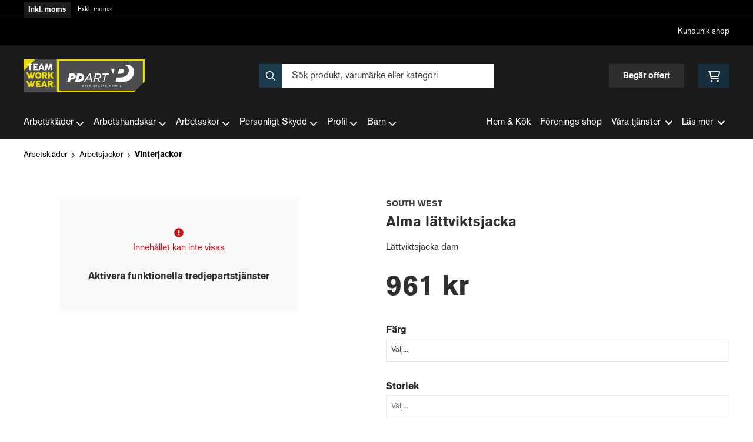

--- FILE ---
content_type: text/html; charset=UTF-8
request_url: https://teamworkwear.pdart.se/produkt/south-west-alma-lattviktsjacka-5
body_size: 14983
content:
<!doctype html>
    <html lang="sv">

<head>
    <meta charset="utf-8">
    <meta http-equiv="Content-language" content="sv">
    <meta name="viewport" content="width=device-width,initial-scale=1">
    <meta name="csrf-token" content="a38cd05b7fa078d1abec01b1fc1a954d">
    <meta name="description" content="Köp Alma lättviktsjacka från South West hos Pdart.se" />
<meta name="title" content="South West Alma lättviktsjacka - PD Art" />
<title>South West Alma lättviktsjacka - PD Art</title>            <link rel="canonical" href="https://teamworkwear.pdart.se/produkt/south-west-alma-lattviktsjacka-5"/>
        <meta name="google-site-verification" content="google-site-verification=XgFOXSrlPmjC9-PuZKtSJOns-tIYmKDwH2U9kCK_Brk" />
                    <meta
    property="og:title"
    content="South West Alma lättviktsjacka"
/>
<meta property="og:type" content="website"/>
<meta property="og:url" content="https://teamworkwear.pdart.se/produkt/south-west-alma-lattviktsjacka-5"/>

<meta property="og:image" content="https://res.cloudinary.com/adaptivemedia/image/upload/w_1024/pdart/products/6992/1000360001_f_zvjzj5.webp"/>
<meta property="og:site_name" content="PD Art"/>
<meta
    property="og:description"
    content="Köp Alma lättviktsjacka från South West hos Pdart.se"
/>

    <link type="text/css" rel="stylesheet" href="/css/themes/teamworkwear/app.css?v=1768214725">
    <link
    rel="apple-touch-icon" sizes="180x180"
    href="https://teamworkwear.pdart.se/images/themes/teamworkwear/favicons/apple-touch-icon.png"
>
<link
    rel="icon" type="image/png" sizes="196x196"
    href="https://teamworkwear.pdart.se/images/themes/teamworkwear/favicons/favicon_196x196.png"
>
<link
    rel="icon" type="image/png" sizes="144x144"
    href="https://teamworkwear.pdart.se/images/themes/teamworkwear/favicons/favicon_144x144.png"
>
<link
    rel="icon" type="image/png" sizes="32x32"
    href="https://teamworkwear.pdart.se/images/themes/teamworkwear/favicons/favicon_32x32.png"
>
<link
    rel="icon" type="image/png" sizes="16x16"
    href="https://teamworkwear.pdart.se/images/themes/teamworkwear/favicons/favicon.ico"
>    <meta name="theme-color" content="#FFFFFF">
        
    <style>
        .lightbox-main-image {
            cursor: pointer;
            max-height: 420px;
        }
    </style>
    
    <link rel="preload" href="/css/lightbox/image-lightbox.min.css" as="style" onload="this.onload=null;this.rel='stylesheet'">
            <link rel="stylesheet" type="text/css" href="/css/printBlade.css" media="print">
    
    <link rel="preload" href="/fontawesome/webfonts/fa-solid-900.woff2" as="font" type="font/woff2" crossorigin>
    <link rel="preload" href="/fontawesome/webfonts/fa-regular-400.woff2" as="font" type="font/woff2" crossorigin>
    
    <link href="/css/fontawesome-all.min.css" rel="stylesheet" />
                            <script defer data-api="/api/pl-event" data-domain="teamworkwear.pdart.se" src="/js/pl.js"></script>
    
    
    <script>
        window.ashop = {
            mobileLogoUrl: '/images/themes/teamworkwear/logo/logo.png',
            logoType: 'logo',
            isMobile: 0,
            levelOneCategoryMenuPrefix: "Allt inom",
            orderedWithTitle: "Andra kunder köpte även",
            themeName: 'teamworkwear',
            siteName: 'PD Art',
            termsUrl: 'https://teamworkwear.pdart.se/sidor/kopvillkor',
            showOrgPriceInPuffs: true,
            checkoutManualPuffs: [],
            productPuffsHasProductTitle: false,
            productPuffsHasShortDescription: true,
            productPuffHasEnergyLabel: false,
            cookieConsentSettingPrefix: 'cookie_consent_v2_0_',
            ecommerceDisabled: false,
            allowedToShowImages: false,
            hideProductStatus: false,
            hidePriceFilter: false,
            hideSearch: false,
            isOfferTheme: false,
            minimumTwoColProductGrid: false,
            customDiscountPercentageBadge: {
                active: false,
                image: '',
            },
            showMobileLoginLink: true,
            searchInputPlaceholderText: 'Sök produkt, varumärke eller kategori',
            hideMicroBannerCloseBtn: false,
            stickyMicroBanner: false,
        }
    </script>

    <script>
    window.ashop.themeOptionLogo = 'https://teamworkwear.pdart.se/assets/uploads/theme_options/store_logo/3620pdart_400.png';
</script>
        </head>

<body
    class="h-full font-primary antialiased leading-normal bg-white"
>
    
    <div id="app" v-cloak>
        <a
            href="#content"
            class="opacity-0 focus:opacity-100 absolute pin-t pin-l bg-utility-darker font-semibold text-white mt-md ml-md py-sm px-lg hidden lg:block"
            tabindex="0"
            style="z-index: 60;"
        >
            Hoppa till huvudinnehåll
            <i class="fas fa-arrow-down ml-sm"></i>
        </a>
        <div class="min-h-screen w-full mx-auto flex flex-col overflow-x-hidden scrolling-touch">
            <div class="header hidden lg:block">
    <header class="w-full">
                                    <div class="vat-bar">
    <div class="container flex">
        <a
            href="https://teamworkwear.pdart.se/moms/privat?return=https://teamworkwear.pdart.se/produkt/south-west-alma-lattviktsjacka-5"
            title="Alla priser visas inkl. moms"
            class="vat-link is-active"
        >Inkl. moms</a>
        <a
            href="https://teamworkwear.pdart.se/moms/foretag?return=https://teamworkwear.pdart.se/produkt/south-west-alma-lattviktsjacka-5"
            title="Klicka för att visa priser exkl. moms"
            class="vat-link "
        >Exkl. moms</a>
    </div>
</div>
                        <div class="top-bar">
    <div class="container">
        <div class="top-bar-content flex items-center">
            <div class="md:flex md:items-center">
            </div>

            <div class="flex items-center">
                
                <div class="p-sm pr-0 flex justify-end items-baseline">
    
                        <a href="https://shop.teamworkwear.se/login" class="link text-xs font-semibold ml-lg flex items-center">Kundunik shop</a>            
    
    

    
    </div>

                            </div>
        </div>
    </div>
</div>
            <div class="top-header">
                <div class="container">
                    <div class="relative flex items-center py-xl">
                        <div class="flex-1">
                            <a href="/" class="logo flex items-center w-full">
    <img src="https://teamworkwear.pdart.se/assets/uploads/theme_options/store_logo/3620pdart_400.png" alt="" />
</a>
                        </div>
                        <div class="flex-1">
                            <autocomplete-search></autocomplete-search>
                        </div>
                        <div class="flex-1 flex justify-end">
                            <a href="/sidor/bestall-offert" class="top-header-btn">
       Begär offert
    </a>
                            <cart-toggler :cart-has-content="false"></cart-toggler>
        <product-added-alert></product-added-alert>
                            </div>
                    </div>
                </div>
            </div>
            </header>
    <div class="top-menu sticky-top-menu">
        <nav role="navigation" class="w-full">
            <div class="container">
                <div
                    class=""
                >
                    <ul class="top-menu-links mb-0 list-reset flex items-center justify-start w-full">
                        <category-dropdown
    :categories="{&quot;0&quot;:{&quot;name&quot;:&quot;Arbetskl\u00e4der&quot;,&quot;url&quot;:&quot;https:\/\/teamworkwear.pdart.se\/kategori\/1\/arbetsklader&quot;,&quot;childs&quot;:[{&quot;name&quot;:&quot;Arbetsbyxor&quot;,&quot;url&quot;:&quot;https:\/\/teamworkwear.pdart.se\/kategori\/6\/arbetsbyxor&quot;,&quot;childs&quot;:[{&quot;name&quot;:&quot;Arbetsshorts&quot;,&quot;url&quot;:&quot;https:\/\/teamworkwear.pdart.se\/kategori\/47\/arbetsshorts&quot;,&quot;parent_category_image&quot;:&quot;&quot;},{&quot;name&quot;:&quot;Hantverksbyxor&quot;,&quot;url&quot;:&quot;https:\/\/teamworkwear.pdart.se\/kategori\/48\/hantverksbyxor&quot;,&quot;parent_category_image&quot;:&quot;&quot;},{&quot;name&quot;:&quot;Servicebyxor&quot;,&quot;url&quot;:&quot;https:\/\/teamworkwear.pdart.se\/kategori\/50\/servicebyxor&quot;,&quot;parent_category_image&quot;:&quot;&quot;},{&quot;name&quot;:&quot;Skalbyxor&quot;,&quot;url&quot;:&quot;https:\/\/teamworkwear.pdart.se\/kategori\/51\/skalbyxor&quot;,&quot;parent_category_image&quot;:&quot;&quot;},{&quot;name&quot;:&quot;Vinterbyxor&quot;,&quot;url&quot;:&quot;https:\/\/teamworkwear.pdart.se\/kategori\/52\/vinterbyxor&quot;,&quot;parent_category_image&quot;:&quot;&quot;},{&quot;name&quot;:&quot;Piratbyxor&quot;,&quot;url&quot;:&quot;https:\/\/teamworkwear.pdart.se\/kategori\/156\/piratbyxor&quot;,&quot;parent_category_image&quot;:&quot;&quot;}]},{&quot;name&quot;:&quot;Arbetsjackor&quot;,&quot;url&quot;:&quot;https:\/\/teamworkwear.pdart.se\/kategori\/7\/arbetsjackor&quot;,&quot;childs&quot;:[{&quot;name&quot;:&quot;Fleecejackor&quot;,&quot;url&quot;:&quot;https:\/\/teamworkwear.pdart.se\/kategori\/53\/fleecejackor&quot;,&quot;parent_category_image&quot;:&quot;&quot;},{&quot;name&quot;:&quot;Skaljackor&quot;,&quot;url&quot;:&quot;https:\/\/teamworkwear.pdart.se\/kategori\/55\/skaljackor&quot;,&quot;parent_category_image&quot;:&quot;&quot;},{&quot;name&quot;:&quot;Softshelljackor&quot;,&quot;url&quot;:&quot;https:\/\/teamworkwear.pdart.se\/kategori\/56\/softshelljackor&quot;,&quot;parent_category_image&quot;:&quot;&quot;},{&quot;name&quot;:&quot;Vinterjackor&quot;,&quot;url&quot;:&quot;https:\/\/teamworkwear.pdart.se\/kategori\/57\/vinterjackor&quot;,&quot;parent_category_image&quot;:&quot;&quot;}]},{&quot;name&quot;:&quot;Arbetsskjortor&quot;,&quot;url&quot;:&quot;https:\/\/teamworkwear.pdart.se\/kategori\/9\/arbetsskjortor&quot;,&quot;childs&quot;:[{&quot;name&quot;:&quot;Alla Arbetsskjortor&quot;,&quot;url&quot;:&quot;https:\/\/teamworkwear.pdart.se\/kategori\/59\/alla-arbetsskjortor&quot;,&quot;parent_category_image&quot;:&quot;&quot;}]},{&quot;name&quot;:&quot;Arbetstr\u00f6jor&quot;,&quot;url&quot;:&quot;https:\/\/teamworkwear.pdart.se\/kategori\/10\/arbetstrojor&quot;,&quot;childs&quot;:[{&quot;name&quot;:&quot;Hoodies&quot;,&quot;url&quot;:&quot;https:\/\/teamworkwear.pdart.se\/kategori\/60\/hoodies&quot;,&quot;parent_category_image&quot;:&quot;&quot;},{&quot;name&quot;:&quot;Pik\u00e9tr\u00f6jor&quot;,&quot;url&quot;:&quot;https:\/\/teamworkwear.pdart.se\/kategori\/61\/piketrojor&quot;,&quot;parent_category_image&quot;:&quot;&quot;},{&quot;name&quot;:&quot;Sweatshirts&quot;,&quot;url&quot;:&quot;https:\/\/teamworkwear.pdart.se\/kategori\/62\/sweatshirts&quot;,&quot;parent_category_image&quot;:&quot;&quot;},{&quot;name&quot;:&quot;T-shirts&quot;,&quot;url&quot;:&quot;https:\/\/teamworkwear.pdart.se\/kategori\/63\/t-shirts&quot;,&quot;parent_category_image&quot;:&quot;&quot;},{&quot;name&quot;:&quot;Fleecetr\u00f6jor&quot;,&quot;url&quot;:&quot;https:\/\/teamworkwear.pdart.se\/kategori\/141\/fleecetrojor&quot;,&quot;parent_category_image&quot;:&quot;&quot;}]},{&quot;name&quot;:&quot;Arbetsv\u00e4star&quot;,&quot;url&quot;:&quot;https:\/\/teamworkwear.pdart.se\/kategori\/11\/arbetsvastar&quot;,&quot;childs&quot;:[{&quot;name&quot;:&quot;Alla Arbetsv\u00e4star&quot;,&quot;url&quot;:&quot;https:\/\/teamworkwear.pdart.se\/kategori\/64\/alla-arbetsvastar&quot;,&quot;parent_category_image&quot;:&quot;&quot;}]},{&quot;name&quot;:&quot;Flamskyddskl\u00e4der&quot;,&quot;url&quot;:&quot;https:\/\/teamworkwear.pdart.se\/kategori\/12\/flamskyddsklader&quot;,&quot;childs&quot;:[{&quot;name&quot;:&quot;Flamskyddsbyxor&quot;,&quot;url&quot;:&quot;https:\/\/teamworkwear.pdart.se\/kategori\/65\/flamskyddsbyxor&quot;,&quot;parent_category_image&quot;:&quot;&quot;},{&quot;name&quot;:&quot;Flamskyddsjackor&quot;,&quot;url&quot;:&quot;https:\/\/teamworkwear.pdart.se\/kategori\/66\/flamskyddsjackor&quot;,&quot;parent_category_image&quot;:&quot;&quot;},{&quot;name&quot;:&quot;Flamskyddstr\u00f6jor&quot;,&quot;url&quot;:&quot;https:\/\/teamworkwear.pdart.se\/kategori\/67\/flamskyddstrojor&quot;,&quot;parent_category_image&quot;:&quot;&quot;},{&quot;name&quot;:&quot;Flamskyddsunderst\u00e4ll&quot;,&quot;url&quot;:&quot;https:\/\/teamworkwear.pdart.se\/kategori\/68\/flamskyddsunderstall&quot;,&quot;parent_category_image&quot;:&quot;&quot;}]},{&quot;name&quot;:&quot;Regnkl\u00e4der&quot;,&quot;url&quot;:&quot;https:\/\/teamworkwear.pdart.se\/kategori\/16\/regnklader&quot;,&quot;childs&quot;:[{&quot;name&quot;:&quot;Regnbyxor&quot;,&quot;url&quot;:&quot;https:\/\/teamworkwear.pdart.se\/kategori\/72\/regnbyxor&quot;,&quot;parent_category_image&quot;:&quot;&quot;},{&quot;name&quot;:&quot;Regnjackor&quot;,&quot;url&quot;:&quot;https:\/\/teamworkwear.pdart.se\/kategori\/73\/regnjackor&quot;,&quot;parent_category_image&quot;:&quot;&quot;}]},{&quot;name&quot;:&quot;Underkl\u00e4der&quot;,&quot;url&quot;:&quot;https:\/\/teamworkwear.pdart.se\/kategori\/17\/underklader&quot;,&quot;childs&quot;:[{&quot;name&quot;:&quot;Alla Underkl\u00e4der&quot;,&quot;url&quot;:&quot;https:\/\/teamworkwear.pdart.se\/kategori\/75\/alla-underklader&quot;,&quot;parent_category_image&quot;:&quot;&quot;}]},{&quot;name&quot;:&quot;Varselkl\u00e4der&quot;,&quot;url&quot;:&quot;https:\/\/teamworkwear.pdart.se\/kategori\/18\/varselklader&quot;,&quot;childs&quot;:[{&quot;name&quot;:&quot;Varselbyxor&quot;,&quot;url&quot;:&quot;https:\/\/teamworkwear.pdart.se\/kategori\/76\/varselbyxor&quot;,&quot;parent_category_image&quot;:&quot;&quot;},{&quot;name&quot;:&quot;Varseljackor&quot;,&quot;url&quot;:&quot;https:\/\/teamworkwear.pdart.se\/kategori\/77\/varseljackor&quot;,&quot;parent_category_image&quot;:&quot;&quot;},{&quot;name&quot;:&quot;Varselshorts&quot;,&quot;url&quot;:&quot;https:\/\/teamworkwear.pdart.se\/kategori\/78\/varselshorts&quot;,&quot;parent_category_image&quot;:&quot;&quot;},{&quot;name&quot;:&quot;Varseltr\u00f6jor&quot;,&quot;url&quot;:&quot;https:\/\/teamworkwear.pdart.se\/kategori\/79\/varseltrojor&quot;,&quot;parent_category_image&quot;:&quot;&quot;},{&quot;name&quot;:&quot;Varsel T-shirts&quot;,&quot;url&quot;:&quot;https:\/\/teamworkwear.pdart.se\/kategori\/80\/varsel-t-shirts&quot;,&quot;parent_category_image&quot;:&quot;&quot;},{&quot;name&quot;:&quot;Varselv\u00e4star&quot;,&quot;url&quot;:&quot;https:\/\/teamworkwear.pdart.se\/kategori\/180\/varselvastar&quot;,&quot;parent_category_image&quot;:&quot;&quot;}]},{&quot;name&quot;:&quot;Accessoarer&quot;,&quot;url&quot;:&quot;https:\/\/teamworkwear.pdart.se\/kategori\/138\/accessoarer&quot;,&quot;childs&quot;:[{&quot;name&quot;:&quot;B\u00e4lten&quot;,&quot;url&quot;:&quot;https:\/\/teamworkwear.pdart.se\/kategori\/142\/balten&quot;,&quot;parent_category_image&quot;:&quot;&quot;},{&quot;name&quot;:&quot;M\u00f6ssor&quot;,&quot;url&quot;:&quot;https:\/\/teamworkwear.pdart.se\/kategori\/144\/mossor-2&quot;,&quot;parent_category_image&quot;:&quot;&quot;},{&quot;name&quot;:&quot;H\u00e4ngslen&quot;,&quot;url&quot;:&quot;https:\/\/teamworkwear.pdart.se\/kategori\/147\/hangslen&quot;,&quot;parent_category_image&quot;:&quot;&quot;}]},{&quot;name&quot;:&quot;Damkl\u00e4der&quot;,&quot;url&quot;:&quot;https:\/\/teamworkwear.pdart.se\/kategori\/165\/damklader-2&quot;,&quot;childs&quot;:[{&quot;name&quot;:&quot;Arbetsbyxor dam&quot;,&quot;url&quot;:&quot;https:\/\/teamworkwear.pdart.se\/kategori\/166\/arbetsbyxor-dam-2&quot;,&quot;parent_category_image&quot;:&quot;&quot;},{&quot;name&quot;:&quot;Arbetsjackor dam&quot;,&quot;url&quot;:&quot;https:\/\/teamworkwear.pdart.se\/kategori\/169\/damjackor-2&quot;,&quot;parent_category_image&quot;:&quot;&quot;},{&quot;name&quot;:&quot;Skalbyxor dam&quot;,&quot;url&quot;:&quot;https:\/\/teamworkwear.pdart.se\/kategori\/168\/skalbyxor-dam&quot;,&quot;parent_category_image&quot;:&quot;&quot;},{&quot;name&quot;:&quot;Varselbyxor dam&quot;,&quot;url&quot;:&quot;https:\/\/teamworkwear.pdart.se\/kategori\/167\/varselbyxor-dam&quot;,&quot;parent_category_image&quot;:&quot;&quot;},{&quot;name&quot;:&quot;Varseljackor dam&quot;,&quot;url&quot;:&quot;https:\/\/teamworkwear.pdart.se\/kategori\/177\/varseljackor-dam&quot;,&quot;parent_category_image&quot;:&quot;&quot;},{&quot;name&quot;:&quot;Servicebyxor dam&quot;,&quot;url&quot;:&quot;https:\/\/teamworkwear.pdart.se\/kategori\/178\/servicebyxor-dam&quot;,&quot;parent_category_image&quot;:&quot;&quot;}]}]},&quot;1&quot;:{&quot;name&quot;:&quot;Arbetshandskar&quot;,&quot;url&quot;:&quot;https:\/\/teamworkwear.pdart.se\/kategori\/2\/arbetshandskar&quot;,&quot;childs&quot;:[{&quot;name&quot;:&quot;Vinterhandskar&quot;,&quot;url&quot;:&quot;https:\/\/teamworkwear.pdart.se\/kategori\/24\/vinterhandskar&quot;,&quot;childs&quot;:[{&quot;name&quot;:&quot;Alla Vinterhandskar&quot;,&quot;url&quot;:&quot;https:\/\/teamworkwear.pdart.se\/kategori\/86\/alla-vinterhandskar&quot;,&quot;parent_category_image&quot;:&quot;&quot;}]},{&quot;name&quot;:&quot;Montagehandskar&quot;,&quot;url&quot;:&quot;https:\/\/teamworkwear.pdart.se\/kategori\/21\/montagehandskar&quot;,&quot;childs&quot;:[{&quot;name&quot;:&quot;Alla Montagehandskar&quot;,&quot;url&quot;:&quot;https:\/\/teamworkwear.pdart.se\/kategori\/83\/alla-montagehandskar&quot;,&quot;parent_category_image&quot;:&quot;&quot;}]},{&quot;name&quot;:&quot;Eng\u00e5ngshandskar&quot;,&quot;url&quot;:&quot;https:\/\/teamworkwear.pdart.se\/kategori\/19\/engangshandskar&quot;,&quot;childs&quot;:[{&quot;name&quot;:&quot;Alla Eng\u00e5ngshandskar&quot;,&quot;url&quot;:&quot;https:\/\/teamworkwear.pdart.se\/kategori\/81\/alla-engangshandskar&quot;,&quot;parent_category_image&quot;:&quot;&quot;}]},{&quot;name&quot;:&quot;Arbetshandskar&quot;,&quot;url&quot;:&quot;https:\/\/teamworkwear.pdart.se\/kategori\/46\/arbetshandskar-2&quot;,&quot;childs&quot;:[{&quot;name&quot;:&quot;Alla Arbetshandskar&quot;,&quot;url&quot;:&quot;https:\/\/teamworkwear.pdart.se\/kategori\/134\/alla-arbetshandskar&quot;,&quot;parent_category_image&quot;:&quot;&quot;}]}]},&quot;2&quot;:{&quot;name&quot;:&quot;Arbetsskor&quot;,&quot;url&quot;:&quot;https:\/\/teamworkwear.pdart.se\/kategori\/3\/arbetsskor&quot;,&quot;childs&quot;:[{&quot;name&quot;:&quot;Strumpor&quot;,&quot;url&quot;:&quot;https:\/\/teamworkwear.pdart.se\/kategori\/33\/strumpor&quot;,&quot;childs&quot;:[{&quot;name&quot;:&quot;Alla Strumpor&quot;,&quot;url&quot;:&quot;https:\/\/teamworkwear.pdart.se\/kategori\/95\/alla-strumpor&quot;,&quot;parent_category_image&quot;:&quot;&quot;}]},{&quot;name&quot;:&quot;Sulor&quot;,&quot;url&quot;:&quot;https:\/\/teamworkwear.pdart.se\/kategori\/32\/sulor&quot;,&quot;childs&quot;:[{&quot;name&quot;:&quot;Alla Sulor&quot;,&quot;url&quot;:&quot;https:\/\/teamworkwear.pdart.se\/kategori\/94\/alla-sulor&quot;,&quot;parent_category_image&quot;:&quot;&quot;}]},{&quot;name&quot;:&quot;St\u00f6vlar&quot;,&quot;url&quot;:&quot;https:\/\/teamworkwear.pdart.se\/kategori\/31\/stovlar&quot;,&quot;childs&quot;:[{&quot;name&quot;:&quot;Alla St\u00f6vlar&quot;,&quot;url&quot;:&quot;https:\/\/teamworkwear.pdart.se\/kategori\/93\/alla-stovlar&quot;,&quot;parent_category_image&quot;:&quot;&quot;}]},{&quot;name&quot;:&quot;Yrkesskor&quot;,&quot;url&quot;:&quot;https:\/\/teamworkwear.pdart.se\/kategori\/29\/yrkesskor&quot;,&quot;childs&quot;:[{&quot;name&quot;:&quot;Alla Yrkesskor&quot;,&quot;url&quot;:&quot;https:\/\/teamworkwear.pdart.se\/kategori\/91\/alla-yrkesskor&quot;,&quot;parent_category_image&quot;:&quot;&quot;}]},{&quot;name&quot;:&quot;Skyddsandaler&quot;,&quot;url&quot;:&quot;https:\/\/teamworkwear.pdart.se\/kategori\/28\/skyddsandaler&quot;,&quot;childs&quot;:[{&quot;name&quot;:&quot;Alla Skyddsandaler&quot;,&quot;url&quot;:&quot;https:\/\/teamworkwear.pdart.se\/kategori\/90\/alla-skyddsandaler&quot;,&quot;parent_category_image&quot;:&quot;&quot;}]},{&quot;name&quot;:&quot;Skyddsk\u00e4ngor&quot;,&quot;url&quot;:&quot;https:\/\/teamworkwear.pdart.se\/kategori\/27\/skyddskangor&quot;,&quot;childs&quot;:[{&quot;name&quot;:&quot;Alla Skyddsk\u00e4ngor&quot;,&quot;url&quot;:&quot;https:\/\/teamworkwear.pdart.se\/kategori\/89\/alla-skyddskangor&quot;,&quot;parent_category_image&quot;:&quot;&quot;}]},{&quot;name&quot;:&quot;Skyddsskor&quot;,&quot;url&quot;:&quot;https:\/\/teamworkwear.pdart.se\/kategori\/25\/skyddsskor&quot;,&quot;childs&quot;:[{&quot;name&quot;:&quot;Alla Skyddsskor&quot;,&quot;url&quot;:&quot;https:\/\/teamworkwear.pdart.se\/kategori\/87\/alla-skyddsskor&quot;,&quot;parent_category_image&quot;:&quot;&quot;}]}]},&quot;3&quot;:{&quot;name&quot;:&quot;Personligt Skydd&quot;,&quot;url&quot;:&quot;https:\/\/teamworkwear.pdart.se\/kategori\/4\/personligt-skydd&quot;,&quot;childs&quot;:[{&quot;name&quot;:&quot;Andningsskydd&quot;,&quot;url&quot;:&quot;https:\/\/teamworkwear.pdart.se\/kategori\/35\/andningsskydd&quot;,&quot;childs&quot;:[{&quot;name&quot;:&quot;Alla Andningsskydd&quot;,&quot;url&quot;:&quot;https:\/\/teamworkwear.pdart.se\/kategori\/97\/alla-andningsskydd&quot;,&quot;parent_category_image&quot;:&quot;&quot;}]},{&quot;name&quot;:&quot;Fallskydd&quot;,&quot;url&quot;:&quot;https:\/\/teamworkwear.pdart.se\/kategori\/36\/fallskydd&quot;,&quot;childs&quot;:[{&quot;name&quot;:&quot;Alla Fallskydd&quot;,&quot;url&quot;:&quot;https:\/\/teamworkwear.pdart.se\/kategori\/98\/alla-fallskydd&quot;,&quot;parent_category_image&quot;:&quot;&quot;}]},{&quot;name&quot;:&quot;F\u00f6rsta hj\u00e4lpen&quot;,&quot;url&quot;:&quot;https:\/\/teamworkwear.pdart.se\/kategori\/37\/forsta-hjalpen&quot;,&quot;childs&quot;:[{&quot;name&quot;:&quot;Alla F\u00f6rsta hj\u00e4lpen-produkter&quot;,&quot;url&quot;:&quot;https:\/\/teamworkwear.pdart.se\/kategori\/99\/alla-forsta-hjalpen-produkter&quot;,&quot;parent_category_image&quot;:&quot;&quot;}]},{&quot;name&quot;:&quot;H\u00f6rselskydd&quot;,&quot;url&quot;:&quot;https:\/\/teamworkwear.pdart.se\/kategori\/39\/horselskydd&quot;,&quot;childs&quot;:[{&quot;name&quot;:&quot;Alla H\u00f6rselskydd&quot;,&quot;url&quot;:&quot;https:\/\/teamworkwear.pdart.se\/kategori\/101\/alla-horselskydd&quot;,&quot;parent_category_image&quot;:&quot;&quot;}]},{&quot;name&quot;:&quot;Kn\u00e4skydd&quot;,&quot;url&quot;:&quot;https:\/\/teamworkwear.pdart.se\/kategori\/40\/knaskydd&quot;,&quot;childs&quot;:[{&quot;name&quot;:&quot;Alla Kn\u00e4skydd&quot;,&quot;url&quot;:&quot;https:\/\/teamworkwear.pdart.se\/kategori\/102\/alla-knaskydd&quot;,&quot;parent_category_image&quot;:&quot;&quot;}]},{&quot;name&quot;:&quot;\u00d6gonskydd&quot;,&quot;url&quot;:&quot;https:\/\/teamworkwear.pdart.se\/kategori\/42\/ogonskydd&quot;,&quot;childs&quot;:[{&quot;name&quot;:&quot;Alla \u00d6gonskydd&quot;,&quot;url&quot;:&quot;https:\/\/teamworkwear.pdart.se\/kategori\/104\/alla-ogonskydd&quot;,&quot;parent_category_image&quot;:&quot;&quot;}]},{&quot;name&quot;:&quot;Skyddshj\u00e4lmar&quot;,&quot;url&quot;:&quot;https:\/\/teamworkwear.pdart.se\/kategori\/41\/skyddshjalmar&quot;,&quot;childs&quot;:[{&quot;name&quot;:&quot;Alla Skyddshj\u00e4lmar&quot;,&quot;url&quot;:&quot;https:\/\/teamworkwear.pdart.se\/kategori\/103\/alla-skyddshjalmar&quot;,&quot;parent_category_image&quot;:&quot;&quot;}]},{&quot;name&quot;:&quot;Pannlampor&quot;,&quot;url&quot;:&quot;https:\/\/teamworkwear.pdart.se\/kategori\/157\/pannlampor&quot;,&quot;childs&quot;:[{&quot;name&quot;:&quot;Alla Pannlampor&quot;,&quot;url&quot;:&quot;https:\/\/teamworkwear.pdart.se\/kategori\/158\/alla-pannlampor&quot;,&quot;parent_category_image&quot;:&quot;&quot;}]}]},&quot;4&quot;:{&quot;name&quot;:&quot;Profil&quot;,&quot;url&quot;:&quot;https:\/\/teamworkwear.pdart.se\/kategori\/5\/profil&quot;,&quot;childs&quot;:[{&quot;name&quot;:&quot;Profilkl\u00e4der&quot;,&quot;url&quot;:&quot;https:\/\/teamworkwear.pdart.se\/kategori\/44\/profilklader&quot;,&quot;childs&quot;:[{&quot;name&quot;:&quot;Profil Accessoarer&quot;,&quot;url&quot;:&quot;https:\/\/teamworkwear.pdart.se\/kategori\/106\/profilaccessoarer&quot;,&quot;parent_category_image&quot;:&quot;&quot;},{&quot;name&quot;:&quot;Profil Byxor&quot;,&quot;url&quot;:&quot;https:\/\/teamworkwear.pdart.se\/kategori\/107\/profilbyxor&quot;,&quot;parent_category_image&quot;:&quot;&quot;},{&quot;name&quot;:&quot;Profil Jackor&quot;,&quot;url&quot;:&quot;https:\/\/teamworkwear.pdart.se\/kategori\/108\/profiljackor&quot;,&quot;parent_category_image&quot;:&quot;&quot;},{&quot;name&quot;:&quot;Profil Pik\u00e9er&quot;,&quot;url&quot;:&quot;https:\/\/teamworkwear.pdart.se\/kategori\/111\/profilpikeer&quot;,&quot;parent_category_image&quot;:&quot;&quot;},{&quot;name&quot;:&quot;Profil sweatshirts&quot;,&quot;url&quot;:&quot;https:\/\/teamworkwear.pdart.se\/kategori\/114\/profil-sweatshirt&quot;,&quot;parent_category_image&quot;:&quot;&quot;},{&quot;name&quot;:&quot;Profil Tr\u00f6jor&quot;,&quot;url&quot;:&quot;https:\/\/teamworkwear.pdart.se\/kategori\/115\/profiltrojor&quot;,&quot;parent_category_image&quot;:&quot;&quot;},{&quot;name&quot;:&quot;Profil T-shirts&quot;,&quot;url&quot;:&quot;https:\/\/teamworkwear.pdart.se\/kategori\/116\/profil-t-shirts&quot;,&quot;parent_category_image&quot;:&quot;&quot;},{&quot;name&quot;:&quot;Profil Skjortor&quot;,&quot;url&quot;:&quot;https:\/\/teamworkwear.pdart.se\/kategori\/113\/profilskjortor&quot;,&quot;parent_category_image&quot;:&quot;&quot;},{&quot;name&quot;:&quot;Profil M\u00f6ssor&quot;,&quot;url&quot;:&quot;https:\/\/teamworkwear.pdart.se\/kategori\/110\/profilmossor&quot;,&quot;parent_category_image&quot;:&quot;&quot;},{&quot;name&quot;:&quot;Profil V\u00e4star&quot;,&quot;url&quot;:&quot;https:\/\/teamworkwear.pdart.se\/kategori\/117\/profilvastar&quot;,&quot;parent_category_image&quot;:&quot;&quot;},{&quot;name&quot;:&quot;Profil Jackor &amp; V\u00e4star Dam&quot;,&quot;url&quot;:&quot;https:\/\/teamworkwear.pdart.se\/kategori\/173\/profiljackor-dam&quot;,&quot;parent_category_image&quot;:&quot;&quot;},{&quot;name&quot;:&quot;Profil Skjortor Dam&quot;,&quot;url&quot;:&quot;https:\/\/teamworkwear.pdart.se\/kategori\/174\/profilskjortor-dam&quot;,&quot;parent_category_image&quot;:&quot;&quot;},{&quot;name&quot;:&quot;Profil T-shirts Dam&quot;,&quot;url&quot;:&quot;https:\/\/teamworkwear.pdart.se\/kategori\/176\/profil-t-shirts-dam&quot;,&quot;parent_category_image&quot;:&quot;&quot;},{&quot;name&quot;:&quot;Profil Pik\u00e9er Dam&quot;,&quot;url&quot;:&quot;https:\/\/teamworkwear.pdart.se\/kategori\/179\/profil-pikeer-dam&quot;,&quot;parent_category_image&quot;:&quot;&quot;}]},{&quot;name&quot;:&quot;Profilprodukter&quot;,&quot;url&quot;:&quot;https:\/\/teamworkwear.pdart.se\/kategori\/45\/profilprodukter&quot;,&quot;childs&quot;:[{&quot;name&quot;:&quot;Elektronik&quot;,&quot;url&quot;:&quot;https:\/\/teamworkwear.pdart.se\/kategori\/119\/elektronik&quot;,&quot;parent_category_image&quot;:&quot;&quot;},{&quot;name&quot;:&quot;Beachflaggor &amp; Flaggor&quot;,&quot;url&quot;:&quot;https:\/\/teamworkwear.pdart.se\/kategori\/120\/flaggor&quot;,&quot;parent_category_image&quot;:&quot;&quot;},{&quot;name&quot;:&quot;Fritid &amp; N\u00f6je&quot;,&quot;url&quot;:&quot;https:\/\/teamworkwear.pdart.se\/kategori\/145\/fritid-noje&quot;,&quot;parent_category_image&quot;:&quot;&quot;},{&quot;name&quot;:&quot;G\u00e5vokort&quot;,&quot;url&quot;:&quot;https:\/\/teamworkwear.pdart.se\/kategori\/121\/gavokort&quot;,&quot;parent_category_image&quot;:&quot;&quot;},{&quot;name&quot;:&quot;Hem &amp; K\u00f6k&quot;,&quot;url&quot;:&quot;https:\/\/teamworkwear.pdart.se\/kategori\/146\/hem-kok&quot;,&quot;parent_category_image&quot;:&quot;&quot;},{&quot;name&quot;:&quot;Profilkassar &amp; v\u00e4skor&quot;,&quot;url&quot;:&quot;https:\/\/teamworkwear.pdart.se\/kategori\/123\/profilkassar&quot;,&quot;parent_category_image&quot;:&quot;&quot;},{&quot;name&quot;:&quot;Profilmuggar &amp; termosar&quot;,&quot;url&quot;:&quot;https:\/\/teamworkwear.pdart.se\/kategori\/124\/profilmuggar&quot;,&quot;parent_category_image&quot;:&quot;&quot;},{&quot;name&quot;:&quot;Profilparaplyer&quot;,&quot;url&quot;:&quot;https:\/\/teamworkwear.pdart.se\/kategori\/125\/profilparaplyer&quot;,&quot;parent_category_image&quot;:&quot;&quot;},{&quot;name&quot;:&quot;Profils\u00e4kerhet&quot;,&quot;url&quot;:&quot;https:\/\/teamworkwear.pdart.se\/kategori\/127\/profilsakerhet&quot;,&quot;parent_category_image&quot;:&quot;&quot;},{&quot;name&quot;:&quot;Reklamgodis &amp; Dryck&quot;,&quot;url&quot;:&quot;https:\/\/teamworkwear.pdart.se\/kategori\/131\/reklamgodis-dryck&quot;,&quot;parent_category_image&quot;:&quot;&quot;},{&quot;name&quot;:&quot;Rollups&quot;,&quot;url&quot;:&quot;https:\/\/teamworkwear.pdart.se\/kategori\/132\/rollups&quot;,&quot;parent_category_image&quot;:&quot;&quot;},{&quot;name&quot;:&quot;Kalix Skidklubb&quot;,&quot;url&quot;:&quot;https:\/\/teamworkwear.pdart.se\/kategori\/155\/kalix-skidklubb&quot;,&quot;parent_category_image&quot;:&quot;&quot;}]}]},&quot;6&quot;:{&quot;name&quot;:&quot;Barn&quot;,&quot;url&quot;:&quot;https:\/\/teamworkwear.pdart.se\/kategori\/160\/barn&quot;,&quot;childs&quot;:[{&quot;name&quot;:&quot;Vinter&quot;,&quot;url&quot;:&quot;https:\/\/teamworkwear.pdart.se\/kategori\/152\/vinter&quot;,&quot;childs&quot;:[{&quot;name&quot;:&quot;Jackor&quot;,&quot;url&quot;:&quot;https:\/\/teamworkwear.pdart.se\/kategori\/153\/jackor&quot;,&quot;parent_category_image&quot;:&quot;&quot;},{&quot;name&quot;:&quot;Byxor&quot;,&quot;url&quot;:&quot;https:\/\/teamworkwear.pdart.se\/kategori\/154\/byxor&quot;,&quot;parent_category_image&quot;:&quot;&quot;},{&quot;name&quot;:&quot;Overaller&quot;,&quot;url&quot;:&quot;https:\/\/teamworkwear.pdart.se\/kategori\/181\/overaller&quot;,&quot;parent_category_image&quot;:&quot;&quot;},{&quot;name&quot;:&quot;Accessoarer&quot;,&quot;url&quot;:&quot;https:\/\/teamworkwear.pdart.se\/kategori\/182\/accessoarer&quot;,&quot;parent_category_image&quot;:&quot;&quot;}]},{&quot;name&quot;:&quot;Skor&quot;,&quot;url&quot;:&quot;https:\/\/teamworkwear.pdart.se\/kategori\/183\/skor&quot;,&quot;childs&quot;:[{&quot;name&quot;:&quot;Skor&quot;,&quot;url&quot;:&quot;https:\/\/teamworkwear.pdart.se\/kategori\/191\/mossor-4&quot;,&quot;parent_category_image&quot;:&quot;&quot;}]},{&quot;name&quot;:&quot;M\u00f6ssor&quot;,&quot;url&quot;:&quot;https:\/\/teamworkwear.pdart.se\/kategori\/184\/mossor-3&quot;,&quot;childs&quot;:[{&quot;name&quot;:&quot;M\u00f6ssor &amp; Halskragar&quot;,&quot;url&quot;:&quot;https:\/\/teamworkwear.pdart.se\/kategori\/193\/mossor-halskragar&quot;,&quot;parent_category_image&quot;:&quot;&quot;}]},{&quot;name&quot;:&quot;Underst\u00e4ll&quot;,&quot;url&quot;:&quot;https:\/\/teamworkwear.pdart.se\/kategori\/185\/understall&quot;,&quot;childs&quot;:[{&quot;name&quot;:&quot;Underst\u00e4ll&quot;,&quot;url&quot;:&quot;https:\/\/teamworkwear.pdart.se\/kategori\/190\/skor-2&quot;,&quot;parent_category_image&quot;:&quot;&quot;}]},{&quot;name&quot;:&quot;Jackor&quot;,&quot;url&quot;:&quot;https:\/\/teamworkwear.pdart.se\/kategori\/186\/jackor-2&quot;,&quot;childs&quot;:[{&quot;name&quot;:&quot;Jackor&quot;,&quot;url&quot;:&quot;https:\/\/teamworkwear.pdart.se\/kategori\/194\/jackor-3&quot;,&quot;parent_category_image&quot;:&quot;&quot;}]},{&quot;name&quot;:&quot;Tr\u00f6jor&quot;,&quot;url&quot;:&quot;https:\/\/teamworkwear.pdart.se\/kategori\/187\/trojor&quot;,&quot;childs&quot;:[{&quot;name&quot;:&quot;Tr\u00f6jor&quot;,&quot;url&quot;:&quot;https:\/\/teamworkwear.pdart.se\/kategori\/195\/trojor-2&quot;,&quot;parent_category_image&quot;:&quot;&quot;}]},{&quot;name&quot;:&quot;Byxor&quot;,&quot;url&quot;:&quot;https:\/\/teamworkwear.pdart.se\/kategori\/188\/byxor-2&quot;,&quot;childs&quot;:[{&quot;name&quot;:&quot;Byxor&quot;,&quot;url&quot;:&quot;https:\/\/teamworkwear.pdart.se\/kategori\/196\/byxor-3&quot;,&quot;parent_category_image&quot;:&quot;&quot;}]},{&quot;name&quot;:&quot;Vantar &amp; Handskar&quot;,&quot;url&quot;:&quot;https:\/\/teamworkwear.pdart.se\/kategori\/189\/vantar-handskar&quot;,&quot;childs&quot;:[{&quot;name&quot;:&quot;Vantar &amp; Handskar&quot;,&quot;url&quot;:&quot;https:\/\/teamworkwear.pdart.se\/kategori\/192\/vantar-handskar-2&quot;,&quot;parent_category_image&quot;:&quot;&quot;}]},{&quot;name&quot;:&quot;Overaller&quot;,&quot;url&quot;:&quot;https:\/\/teamworkwear.pdart.se\/kategori\/197\/overaller-2&quot;,&quot;childs&quot;:[{&quot;name&quot;:&quot;Overaller&quot;,&quot;url&quot;:&quot;https:\/\/teamworkwear.pdart.se\/kategori\/198\/overaller-3&quot;,&quot;parent_category_image&quot;:&quot;&quot;}]}]}}"
></category-dropdown>

    
    
    
    <li class="ml-auto mr-sm">
        <ul class="list-reset">
            <li>
                            </li>
        </ul>
    </li>

    
    <li>
        <ul class="ml-sm list-reset flex">
            <li
        class="nav-item  "
    >
        <a href="/sidor/hem-kok" class="top-menu-link">
            Hem &amp; Kök
        </a>
    </li>
    <li
        class="nav-item  "
    >
        <a href="/sidor/forenings-shop" class="top-menu-link">
            Förenings shop
        </a>
    </li>
        </ul>
    </li>
    <toggler
        inline-template
        name="top-menu-pages-services"
        :multiple-open="false"
    >
        <li
            class="ml-sm"
        >
            <div
                class="nav-item dropdown"
                v-cloak
            >
                <a
                    role="button"
                    @click.stop="toggle"
                    @keydown.enter.stop="toggle"
                    tabindex="0"
                    :class="{ 'is-active' : toggled }"
                    class="top-menu-link inline-flex items-center"
                >
                    Våra tjänster
                    <svg class="fa-blade-icon ml-sm text-xs flex-none" xmlns="http://www.w3.org/2000/svg" viewBox="0 0 448 512"><path fill="currentColor" d="M207.029 381.476L12.686 187.132c-9.373-9.373-9.373-24.569 0-33.941l22.667-22.667c9.357-9.357 24.522-9.375 33.901-.04L224 284.505l154.745-154.021c9.379-9.335 24.544-9.317 33.901.04l22.667 22.667c9.373 9.373 9.373 24.569 0 33.941L240.971 381.476c-9.373 9.372-24.569 9.372-33.942 0z"/></svg>                </a>
            </div>

            <div
                class="dropdown-list-wrapper"
                :class="{ 'is-open': toggled }"
            >
                <div
                    v-if="toggled"
                    class="container flex justify-end"
                >
                    <div class="dropdown-list is-read-more">
                        <on-click-outside :do="toggle">
                            <ul class="list-reset mb-0 flex">
                                                                    <li class="list-column">
                                        <ul class="list-reset mb-0">
                                            <li class="list-item">
                                                                                                    <h5>Tjänster</h5>
                                                                                            </li>
                                                                                            <li class="list-item">
                                                    <a href="/sidor/hem-kok">Hem &amp; Kök</a>
                                                </li>
                                                                                            <li class="list-item">
                                                    <a href="/sidor/foreningar">Föreningar</a>
                                                </li>
                                                                                            <li class="list-item">
                                                    <a href="/sidor/bildekor">Bildekor</a>
                                                </li>
                                                                                            <li class="list-item">
                                                    <a href="/sidor/skyltar">Skyltar</a>
                                                </li>
                                                                                            <li class="list-item">
                                                    <a href="/sidor/lasergravyr">Lasergravyr</a>
                                                </li>
                                                                                            <li class="list-item">
                                                    <a href="/sidor/brodyr">Brodyr</a>
                                                </li>
                                                                                            <li class="list-item">
                                                    <a href="/sidor/tryck">Tryck</a>
                                                </li>
                                                                                    </ul>
                                    </li>
                                                            </ul>
                        </on-click-outside>
                    </div>
                </div>
            </div>
        </li>
    </toggler>

    <toggler
        inline-template
        name="top-menu-pages-text"
        :multiple-open="false"
    >
        <li
            class="ml-sm"
        >
            <div
                class="nav-item dropdown"
                v-cloak
            >
                <a
                    role="button"
                    @click.stop="toggle"
                    @keydown.enter.stop="toggle"
                    tabindex="0"
                    :class="{ 'is-active' : toggled }"
                    class="top-menu-link inline-flex items-center"
                >
                    Läs mer
                    <svg class="fa-blade-icon ml-sm text-xs flex-none" xmlns="http://www.w3.org/2000/svg" viewBox="0 0 448 512"><path fill="currentColor" d="M207.029 381.476L12.686 187.132c-9.373-9.373-9.373-24.569 0-33.941l22.667-22.667c9.357-9.357 24.522-9.375 33.901-.04L224 284.505l154.745-154.021c9.379-9.335 24.544-9.317 33.901.04l22.667 22.667c9.373 9.373 9.373 24.569 0 33.941L240.971 381.476c-9.373 9.372-24.569 9.372-33.942 0z"/></svg>                </a>
            </div>

            <div
                class="dropdown-list-wrapper"
                :class="{ 'is-open': toggled }"
            >
                <div
                    v-if="toggled"
                    class="container flex justify-end"
                >
                    <div class="dropdown-list is-read-more">
                        <on-click-outside :do="toggle">
                            <ul class="list-reset mb-0 flex">
                                                                    <li class="list-column">
                                        <ul class="list-reset mb-0">
                                            <li class="list-item">
                                                                                                    <h5 class="main-page-link">
                                                        <a href="/sidor/om-oss">
                                                            Om oss
                                                        </a>
                                                    </h5>
                                                                                            </li>
                                                                                            <li class="list-item">
                                                    <a href="/sidor/kopvillkor">Köpvillkor</a>
                                                </li>
                                                                                            <li class="list-item">
                                                    <a href="/sidor/integritets-cookiepolicy">Integritets- &amp; cookiepolicy</a>
                                                </li>
                                                                                            <li class="list-item">
                                                    <a href="/sidor/hitta-butiken">Hitta butiken</a>
                                                </li>
                                                                                            <li class="list-item">
                                                    <a href="/sidor/personal">Personal</a>
                                                </li>
                                                                                            <li class="list-item">
                                                    <a href="https://shop.teamworkwear.se/login">Kundunik shop</a>
                                                </li>
                                                                                    </ul>
                                    </li>
                                                                    <li class="list-column">
                                        <ul class="list-reset mb-0">
                                            <li class="list-item">
                                                                                                    <h5 class="main-page-link">
                                                        <a href="/sidor/kundservice">
                                                            Kundservice
                                                        </a>
                                                    </h5>
                                                                                            </li>
                                                                                            <li class="list-item">
                                                    <a href="/sidor/kontakta-oss">Kontakta oss</a>
                                                </li>
                                                                                            <li class="list-item">
                                                    <a href="/sidor/om-kundunik-webbshop">Om kundunik webbshop</a>
                                                </li>
                                                                                            <li class="list-item">
                                                    <a href="/sidor/bestall-offert">Beställ offert</a>
                                                </li>
                                                                                    </ul>
                                    </li>
                                                            </ul>
                        </on-click-outside>
                    </div>
                </div>
            </div>
        </li>
    </toggler>
                    </ul>
                                    </div>
            </div>
        </nav>
    </div>
</div>
            <cart></cart>
            <mobile-navigation
                :menu-pages="JSON.parse('{\u0022about_pages\u0022:[{\u0022title\u0022:\u0022Om oss\u0022,\u0022subpages\u0022:[{\u0022active\u0022:false,\u0022title\u0022:\u0022K\\u00f6pvillkor\u0022,\u0022url\u0022:\u0022\\\/sidor\\\/kopvillkor\u0022,\u0022heading\u0022:null,\u0022type\u0022:\u0022text\u0022},{\u0022active\u0022:false,\u0022title\u0022:\u0022Integritets- \\u0026 cookiepolicy\u0022,\u0022url\u0022:\u0022\\\/sidor\\\/integritets-cookiepolicy\u0022,\u0022heading\u0022:null,\u0022type\u0022:\u0022text\u0022},{\u0022active\u0022:false,\u0022title\u0022:\u0022Hitta butiken\u0022,\u0022url\u0022:\u0022\\\/sidor\\\/hitta-butiken\u0022,\u0022heading\u0022:null,\u0022type\u0022:\u0022text\u0022},{\u0022active\u0022:false,\u0022title\u0022:\u0022Personal\u0022,\u0022url\u0022:\u0022\\\/sidor\\\/personal\u0022,\u0022heading\u0022:null,\u0022type\u0022:\u0022text\u0022},{\u0022active\u0022:false,\u0022title\u0022:\u0022Kundunik shop\u0022,\u0022url\u0022:\u0022https:\\\/\\\/shop.teamworkwear.se\\\/login\u0022,\u0022heading\u0022:null,\u0022type\u0022:\u0022text\u0022}],\u0022id\u0022:\u00224\u0022,\u0022heading\u0022:null,\u0022type\u0022:\u0022text\u0022,\u0022url\u0022:\u0022\\\/sidor\\\/om-oss\u0022},{\u0022title\u0022:\u0022Kundservice\u0022,\u0022subpages\u0022:[{\u0022active\u0022:false,\u0022title\u0022:\u0022Kontakta oss\u0022,\u0022url\u0022:\u0022\\\/sidor\\\/kontakta-oss\u0022,\u0022heading\u0022:null,\u0022type\u0022:\u0022text\u0022},{\u0022active\u0022:false,\u0022title\u0022:\u0022Om kundunik webbshop\u0022,\u0022url\u0022:\u0022\\\/sidor\\\/om-kundunik-webbshop\u0022,\u0022heading\u0022:null,\u0022type\u0022:\u0022text\u0022},{\u0022active\u0022:false,\u0022title\u0022:\u0022Best\\u00e4ll offert\u0022,\u0022url\u0022:\u0022\\\/sidor\\\/bestall-offert\u0022,\u0022heading\u0022:null,\u0022type\u0022:\u0022text\u0022}],\u0022id\u0022:\u00226\u0022,\u0022heading\u0022:null,\u0022type\u0022:\u0022text\u0022,\u0022url\u0022:\u0022\\\/sidor\\\/kundservice\u0022},{\u0022title\u0022:\u0022Tj\\u00e4nster\u0022,\u0022subpages\u0022:[{\u0022active\u0022:false,\u0022title\u0022:\u0022Hem \\u0026 K\\u00f6k\u0022,\u0022url\u0022:\u0022\\\/sidor\\\/hem-kok\u0022,\u0022heading\u0022:null,\u0022type\u0022:\u0022services\u0022},{\u0022active\u0022:false,\u0022title\u0022:\u0022F\\u00f6reningar\u0022,\u0022url\u0022:\u0022\\\/sidor\\\/foreningar\u0022,\u0022heading\u0022:null,\u0022type\u0022:\u0022services\u0022},{\u0022active\u0022:false,\u0022title\u0022:\u0022Bildekor\u0022,\u0022url\u0022:\u0022\\\/sidor\\\/bildekor\u0022,\u0022heading\u0022:null,\u0022type\u0022:\u0022services\u0022},{\u0022active\u0022:false,\u0022title\u0022:\u0022Skyltar\u0022,\u0022url\u0022:\u0022\\\/sidor\\\/skyltar\u0022,\u0022heading\u0022:null,\u0022type\u0022:\u0022services\u0022},{\u0022active\u0022:false,\u0022title\u0022:\u0022Lasergravyr\u0022,\u0022url\u0022:\u0022\\\/sidor\\\/lasergravyr\u0022,\u0022heading\u0022:null,\u0022type\u0022:\u0022services\u0022},{\u0022active\u0022:false,\u0022title\u0022:\u0022Brodyr\u0022,\u0022url\u0022:\u0022\\\/sidor\\\/brodyr\u0022,\u0022heading\u0022:null,\u0022type\u0022:\u0022services\u0022},{\u0022active\u0022:false,\u0022title\u0022:\u0022Tryck\u0022,\u0022url\u0022:\u0022\\\/sidor\\\/tryck\u0022,\u0022heading\u0022:null,\u0022type\u0022:\u0022services\u0022}],\u0022id\u0022:\u00229\u0022,\u0022heading\u0022:null,\u0022type\u0022:\u0022services\u0022,\u0022url\u0022:null}],\u0022direct_pages\u0022:[{\u0022active\u0022:false,\u0022righted\u0022:\u0022\u0022,\u0022title\u0022:\u0022Kundunik shop\u0022,\u0022url\u0022:\u0022https:\\\/\\\/shop.teamworkwear.se\\\/login\u0022}],\u0022mainpage_page_type\u0022:null}')"
                :categories="JSON.parse('{\u00220\u0022:{\u0022name\u0022:\u0022Arbetskl\\u00e4der\u0022,\u0022url\u0022:\u0022https:\\\/\\\/teamworkwear.pdart.se\\\/kategori\\\/1\\\/arbetsklader\u0022,\u0022childs\u0022:[{\u0022name\u0022:\u0022Arbetsbyxor\u0022,\u0022url\u0022:\u0022https:\\\/\\\/teamworkwear.pdart.se\\\/kategori\\\/6\\\/arbetsbyxor\u0022,\u0022childs\u0022:[{\u0022name\u0022:\u0022Arbetsshorts\u0022,\u0022url\u0022:\u0022https:\\\/\\\/teamworkwear.pdart.se\\\/kategori\\\/47\\\/arbetsshorts\u0022,\u0022parent_category_image\u0022:\u0022\u0022},{\u0022name\u0022:\u0022Hantverksbyxor\u0022,\u0022url\u0022:\u0022https:\\\/\\\/teamworkwear.pdart.se\\\/kategori\\\/48\\\/hantverksbyxor\u0022,\u0022parent_category_image\u0022:\u0022\u0022},{\u0022name\u0022:\u0022Servicebyxor\u0022,\u0022url\u0022:\u0022https:\\\/\\\/teamworkwear.pdart.se\\\/kategori\\\/50\\\/servicebyxor\u0022,\u0022parent_category_image\u0022:\u0022\u0022},{\u0022name\u0022:\u0022Skalbyxor\u0022,\u0022url\u0022:\u0022https:\\\/\\\/teamworkwear.pdart.se\\\/kategori\\\/51\\\/skalbyxor\u0022,\u0022parent_category_image\u0022:\u0022\u0022},{\u0022name\u0022:\u0022Vinterbyxor\u0022,\u0022url\u0022:\u0022https:\\\/\\\/teamworkwear.pdart.se\\\/kategori\\\/52\\\/vinterbyxor\u0022,\u0022parent_category_image\u0022:\u0022\u0022},{\u0022name\u0022:\u0022Piratbyxor\u0022,\u0022url\u0022:\u0022https:\\\/\\\/teamworkwear.pdart.se\\\/kategori\\\/156\\\/piratbyxor\u0022,\u0022parent_category_image\u0022:\u0022\u0022}]},{\u0022name\u0022:\u0022Arbetsjackor\u0022,\u0022url\u0022:\u0022https:\\\/\\\/teamworkwear.pdart.se\\\/kategori\\\/7\\\/arbetsjackor\u0022,\u0022childs\u0022:[{\u0022name\u0022:\u0022Fleecejackor\u0022,\u0022url\u0022:\u0022https:\\\/\\\/teamworkwear.pdart.se\\\/kategori\\\/53\\\/fleecejackor\u0022,\u0022parent_category_image\u0022:\u0022\u0022},{\u0022name\u0022:\u0022Skaljackor\u0022,\u0022url\u0022:\u0022https:\\\/\\\/teamworkwear.pdart.se\\\/kategori\\\/55\\\/skaljackor\u0022,\u0022parent_category_image\u0022:\u0022\u0022},{\u0022name\u0022:\u0022Softshelljackor\u0022,\u0022url\u0022:\u0022https:\\\/\\\/teamworkwear.pdart.se\\\/kategori\\\/56\\\/softshelljackor\u0022,\u0022parent_category_image\u0022:\u0022\u0022},{\u0022name\u0022:\u0022Vinterjackor\u0022,\u0022url\u0022:\u0022https:\\\/\\\/teamworkwear.pdart.se\\\/kategori\\\/57\\\/vinterjackor\u0022,\u0022parent_category_image\u0022:\u0022\u0022}]},{\u0022name\u0022:\u0022Arbetsskjortor\u0022,\u0022url\u0022:\u0022https:\\\/\\\/teamworkwear.pdart.se\\\/kategori\\\/9\\\/arbetsskjortor\u0022,\u0022childs\u0022:[{\u0022name\u0022:\u0022Alla Arbetsskjortor\u0022,\u0022url\u0022:\u0022https:\\\/\\\/teamworkwear.pdart.se\\\/kategori\\\/59\\\/alla-arbetsskjortor\u0022,\u0022parent_category_image\u0022:\u0022\u0022}]},{\u0022name\u0022:\u0022Arbetstr\\u00f6jor\u0022,\u0022url\u0022:\u0022https:\\\/\\\/teamworkwear.pdart.se\\\/kategori\\\/10\\\/arbetstrojor\u0022,\u0022childs\u0022:[{\u0022name\u0022:\u0022Hoodies\u0022,\u0022url\u0022:\u0022https:\\\/\\\/teamworkwear.pdart.se\\\/kategori\\\/60\\\/hoodies\u0022,\u0022parent_category_image\u0022:\u0022\u0022},{\u0022name\u0022:\u0022Pik\\u00e9tr\\u00f6jor\u0022,\u0022url\u0022:\u0022https:\\\/\\\/teamworkwear.pdart.se\\\/kategori\\\/61\\\/piketrojor\u0022,\u0022parent_category_image\u0022:\u0022\u0022},{\u0022name\u0022:\u0022Sweatshirts\u0022,\u0022url\u0022:\u0022https:\\\/\\\/teamworkwear.pdart.se\\\/kategori\\\/62\\\/sweatshirts\u0022,\u0022parent_category_image\u0022:\u0022\u0022},{\u0022name\u0022:\u0022T-shirts\u0022,\u0022url\u0022:\u0022https:\\\/\\\/teamworkwear.pdart.se\\\/kategori\\\/63\\\/t-shirts\u0022,\u0022parent_category_image\u0022:\u0022\u0022},{\u0022name\u0022:\u0022Fleecetr\\u00f6jor\u0022,\u0022url\u0022:\u0022https:\\\/\\\/teamworkwear.pdart.se\\\/kategori\\\/141\\\/fleecetrojor\u0022,\u0022parent_category_image\u0022:\u0022\u0022}]},{\u0022name\u0022:\u0022Arbetsv\\u00e4star\u0022,\u0022url\u0022:\u0022https:\\\/\\\/teamworkwear.pdart.se\\\/kategori\\\/11\\\/arbetsvastar\u0022,\u0022childs\u0022:[{\u0022name\u0022:\u0022Alla Arbetsv\\u00e4star\u0022,\u0022url\u0022:\u0022https:\\\/\\\/teamworkwear.pdart.se\\\/kategori\\\/64\\\/alla-arbetsvastar\u0022,\u0022parent_category_image\u0022:\u0022\u0022}]},{\u0022name\u0022:\u0022Flamskyddskl\\u00e4der\u0022,\u0022url\u0022:\u0022https:\\\/\\\/teamworkwear.pdart.se\\\/kategori\\\/12\\\/flamskyddsklader\u0022,\u0022childs\u0022:[{\u0022name\u0022:\u0022Flamskyddsbyxor\u0022,\u0022url\u0022:\u0022https:\\\/\\\/teamworkwear.pdart.se\\\/kategori\\\/65\\\/flamskyddsbyxor\u0022,\u0022parent_category_image\u0022:\u0022\u0022},{\u0022name\u0022:\u0022Flamskyddsjackor\u0022,\u0022url\u0022:\u0022https:\\\/\\\/teamworkwear.pdart.se\\\/kategori\\\/66\\\/flamskyddsjackor\u0022,\u0022parent_category_image\u0022:\u0022\u0022},{\u0022name\u0022:\u0022Flamskyddstr\\u00f6jor\u0022,\u0022url\u0022:\u0022https:\\\/\\\/teamworkwear.pdart.se\\\/kategori\\\/67\\\/flamskyddstrojor\u0022,\u0022parent_category_image\u0022:\u0022\u0022},{\u0022name\u0022:\u0022Flamskyddsunderst\\u00e4ll\u0022,\u0022url\u0022:\u0022https:\\\/\\\/teamworkwear.pdart.se\\\/kategori\\\/68\\\/flamskyddsunderstall\u0022,\u0022parent_category_image\u0022:\u0022\u0022}]},{\u0022name\u0022:\u0022Regnkl\\u00e4der\u0022,\u0022url\u0022:\u0022https:\\\/\\\/teamworkwear.pdart.se\\\/kategori\\\/16\\\/regnklader\u0022,\u0022childs\u0022:[{\u0022name\u0022:\u0022Regnbyxor\u0022,\u0022url\u0022:\u0022https:\\\/\\\/teamworkwear.pdart.se\\\/kategori\\\/72\\\/regnbyxor\u0022,\u0022parent_category_image\u0022:\u0022\u0022},{\u0022name\u0022:\u0022Regnjackor\u0022,\u0022url\u0022:\u0022https:\\\/\\\/teamworkwear.pdart.se\\\/kategori\\\/73\\\/regnjackor\u0022,\u0022parent_category_image\u0022:\u0022\u0022}]},{\u0022name\u0022:\u0022Underkl\\u00e4der\u0022,\u0022url\u0022:\u0022https:\\\/\\\/teamworkwear.pdart.se\\\/kategori\\\/17\\\/underklader\u0022,\u0022childs\u0022:[{\u0022name\u0022:\u0022Alla Underkl\\u00e4der\u0022,\u0022url\u0022:\u0022https:\\\/\\\/teamworkwear.pdart.se\\\/kategori\\\/75\\\/alla-underklader\u0022,\u0022parent_category_image\u0022:\u0022\u0022}]},{\u0022name\u0022:\u0022Varselkl\\u00e4der\u0022,\u0022url\u0022:\u0022https:\\\/\\\/teamworkwear.pdart.se\\\/kategori\\\/18\\\/varselklader\u0022,\u0022childs\u0022:[{\u0022name\u0022:\u0022Varselbyxor\u0022,\u0022url\u0022:\u0022https:\\\/\\\/teamworkwear.pdart.se\\\/kategori\\\/76\\\/varselbyxor\u0022,\u0022parent_category_image\u0022:\u0022\u0022},{\u0022name\u0022:\u0022Varseljackor\u0022,\u0022url\u0022:\u0022https:\\\/\\\/teamworkwear.pdart.se\\\/kategori\\\/77\\\/varseljackor\u0022,\u0022parent_category_image\u0022:\u0022\u0022},{\u0022name\u0022:\u0022Varselshorts\u0022,\u0022url\u0022:\u0022https:\\\/\\\/teamworkwear.pdart.se\\\/kategori\\\/78\\\/varselshorts\u0022,\u0022parent_category_image\u0022:\u0022\u0022},{\u0022name\u0022:\u0022Varseltr\\u00f6jor\u0022,\u0022url\u0022:\u0022https:\\\/\\\/teamworkwear.pdart.se\\\/kategori\\\/79\\\/varseltrojor\u0022,\u0022parent_category_image\u0022:\u0022\u0022},{\u0022name\u0022:\u0022Varsel T-shirts\u0022,\u0022url\u0022:\u0022https:\\\/\\\/teamworkwear.pdart.se\\\/kategori\\\/80\\\/varsel-t-shirts\u0022,\u0022parent_category_image\u0022:\u0022\u0022},{\u0022name\u0022:\u0022Varselv\\u00e4star\u0022,\u0022url\u0022:\u0022https:\\\/\\\/teamworkwear.pdart.se\\\/kategori\\\/180\\\/varselvastar\u0022,\u0022parent_category_image\u0022:\u0022\u0022}]},{\u0022name\u0022:\u0022Accessoarer\u0022,\u0022url\u0022:\u0022https:\\\/\\\/teamworkwear.pdart.se\\\/kategori\\\/138\\\/accessoarer\u0022,\u0022childs\u0022:[{\u0022name\u0022:\u0022B\\u00e4lten\u0022,\u0022url\u0022:\u0022https:\\\/\\\/teamworkwear.pdart.se\\\/kategori\\\/142\\\/balten\u0022,\u0022parent_category_image\u0022:\u0022\u0022},{\u0022name\u0022:\u0022M\\u00f6ssor\u0022,\u0022url\u0022:\u0022https:\\\/\\\/teamworkwear.pdart.se\\\/kategori\\\/144\\\/mossor-2\u0022,\u0022parent_category_image\u0022:\u0022\u0022},{\u0022name\u0022:\u0022H\\u00e4ngslen\u0022,\u0022url\u0022:\u0022https:\\\/\\\/teamworkwear.pdart.se\\\/kategori\\\/147\\\/hangslen\u0022,\u0022parent_category_image\u0022:\u0022\u0022}]},{\u0022name\u0022:\u0022Damkl\\u00e4der\u0022,\u0022url\u0022:\u0022https:\\\/\\\/teamworkwear.pdart.se\\\/kategori\\\/165\\\/damklader-2\u0022,\u0022childs\u0022:[{\u0022name\u0022:\u0022Arbetsbyxor dam\u0022,\u0022url\u0022:\u0022https:\\\/\\\/teamworkwear.pdart.se\\\/kategori\\\/166\\\/arbetsbyxor-dam-2\u0022,\u0022parent_category_image\u0022:\u0022\u0022},{\u0022name\u0022:\u0022Arbetsjackor dam\u0022,\u0022url\u0022:\u0022https:\\\/\\\/teamworkwear.pdart.se\\\/kategori\\\/169\\\/damjackor-2\u0022,\u0022parent_category_image\u0022:\u0022\u0022},{\u0022name\u0022:\u0022Skalbyxor dam\u0022,\u0022url\u0022:\u0022https:\\\/\\\/teamworkwear.pdart.se\\\/kategori\\\/168\\\/skalbyxor-dam\u0022,\u0022parent_category_image\u0022:\u0022\u0022},{\u0022name\u0022:\u0022Varselbyxor dam\u0022,\u0022url\u0022:\u0022https:\\\/\\\/teamworkwear.pdart.se\\\/kategori\\\/167\\\/varselbyxor-dam\u0022,\u0022parent_category_image\u0022:\u0022\u0022},{\u0022name\u0022:\u0022Varseljackor dam\u0022,\u0022url\u0022:\u0022https:\\\/\\\/teamworkwear.pdart.se\\\/kategori\\\/177\\\/varseljackor-dam\u0022,\u0022parent_category_image\u0022:\u0022\u0022},{\u0022name\u0022:\u0022Servicebyxor dam\u0022,\u0022url\u0022:\u0022https:\\\/\\\/teamworkwear.pdart.se\\\/kategori\\\/178\\\/servicebyxor-dam\u0022,\u0022parent_category_image\u0022:\u0022\u0022}]}]},\u00221\u0022:{\u0022name\u0022:\u0022Arbetshandskar\u0022,\u0022url\u0022:\u0022https:\\\/\\\/teamworkwear.pdart.se\\\/kategori\\\/2\\\/arbetshandskar\u0022,\u0022childs\u0022:[{\u0022name\u0022:\u0022Vinterhandskar\u0022,\u0022url\u0022:\u0022https:\\\/\\\/teamworkwear.pdart.se\\\/kategori\\\/24\\\/vinterhandskar\u0022,\u0022childs\u0022:[{\u0022name\u0022:\u0022Alla Vinterhandskar\u0022,\u0022url\u0022:\u0022https:\\\/\\\/teamworkwear.pdart.se\\\/kategori\\\/86\\\/alla-vinterhandskar\u0022,\u0022parent_category_image\u0022:\u0022\u0022}]},{\u0022name\u0022:\u0022Montagehandskar\u0022,\u0022url\u0022:\u0022https:\\\/\\\/teamworkwear.pdart.se\\\/kategori\\\/21\\\/montagehandskar\u0022,\u0022childs\u0022:[{\u0022name\u0022:\u0022Alla Montagehandskar\u0022,\u0022url\u0022:\u0022https:\\\/\\\/teamworkwear.pdart.se\\\/kategori\\\/83\\\/alla-montagehandskar\u0022,\u0022parent_category_image\u0022:\u0022\u0022}]},{\u0022name\u0022:\u0022Eng\\u00e5ngshandskar\u0022,\u0022url\u0022:\u0022https:\\\/\\\/teamworkwear.pdart.se\\\/kategori\\\/19\\\/engangshandskar\u0022,\u0022childs\u0022:[{\u0022name\u0022:\u0022Alla Eng\\u00e5ngshandskar\u0022,\u0022url\u0022:\u0022https:\\\/\\\/teamworkwear.pdart.se\\\/kategori\\\/81\\\/alla-engangshandskar\u0022,\u0022parent_category_image\u0022:\u0022\u0022}]},{\u0022name\u0022:\u0022Arbetshandskar\u0022,\u0022url\u0022:\u0022https:\\\/\\\/teamworkwear.pdart.se\\\/kategori\\\/46\\\/arbetshandskar-2\u0022,\u0022childs\u0022:[{\u0022name\u0022:\u0022Alla Arbetshandskar\u0022,\u0022url\u0022:\u0022https:\\\/\\\/teamworkwear.pdart.se\\\/kategori\\\/134\\\/alla-arbetshandskar\u0022,\u0022parent_category_image\u0022:\u0022\u0022}]}]},\u00222\u0022:{\u0022name\u0022:\u0022Arbetsskor\u0022,\u0022url\u0022:\u0022https:\\\/\\\/teamworkwear.pdart.se\\\/kategori\\\/3\\\/arbetsskor\u0022,\u0022childs\u0022:[{\u0022name\u0022:\u0022Strumpor\u0022,\u0022url\u0022:\u0022https:\\\/\\\/teamworkwear.pdart.se\\\/kategori\\\/33\\\/strumpor\u0022,\u0022childs\u0022:[{\u0022name\u0022:\u0022Alla Strumpor\u0022,\u0022url\u0022:\u0022https:\\\/\\\/teamworkwear.pdart.se\\\/kategori\\\/95\\\/alla-strumpor\u0022,\u0022parent_category_image\u0022:\u0022\u0022}]},{\u0022name\u0022:\u0022Sulor\u0022,\u0022url\u0022:\u0022https:\\\/\\\/teamworkwear.pdart.se\\\/kategori\\\/32\\\/sulor\u0022,\u0022childs\u0022:[{\u0022name\u0022:\u0022Alla Sulor\u0022,\u0022url\u0022:\u0022https:\\\/\\\/teamworkwear.pdart.se\\\/kategori\\\/94\\\/alla-sulor\u0022,\u0022parent_category_image\u0022:\u0022\u0022}]},{\u0022name\u0022:\u0022St\\u00f6vlar\u0022,\u0022url\u0022:\u0022https:\\\/\\\/teamworkwear.pdart.se\\\/kategori\\\/31\\\/stovlar\u0022,\u0022childs\u0022:[{\u0022name\u0022:\u0022Alla St\\u00f6vlar\u0022,\u0022url\u0022:\u0022https:\\\/\\\/teamworkwear.pdart.se\\\/kategori\\\/93\\\/alla-stovlar\u0022,\u0022parent_category_image\u0022:\u0022\u0022}]},{\u0022name\u0022:\u0022Yrkesskor\u0022,\u0022url\u0022:\u0022https:\\\/\\\/teamworkwear.pdart.se\\\/kategori\\\/29\\\/yrkesskor\u0022,\u0022childs\u0022:[{\u0022name\u0022:\u0022Alla Yrkesskor\u0022,\u0022url\u0022:\u0022https:\\\/\\\/teamworkwear.pdart.se\\\/kategori\\\/91\\\/alla-yrkesskor\u0022,\u0022parent_category_image\u0022:\u0022\u0022}]},{\u0022name\u0022:\u0022Skyddsandaler\u0022,\u0022url\u0022:\u0022https:\\\/\\\/teamworkwear.pdart.se\\\/kategori\\\/28\\\/skyddsandaler\u0022,\u0022childs\u0022:[{\u0022name\u0022:\u0022Alla Skyddsandaler\u0022,\u0022url\u0022:\u0022https:\\\/\\\/teamworkwear.pdart.se\\\/kategori\\\/90\\\/alla-skyddsandaler\u0022,\u0022parent_category_image\u0022:\u0022\u0022}]},{\u0022name\u0022:\u0022Skyddsk\\u00e4ngor\u0022,\u0022url\u0022:\u0022https:\\\/\\\/teamworkwear.pdart.se\\\/kategori\\\/27\\\/skyddskangor\u0022,\u0022childs\u0022:[{\u0022name\u0022:\u0022Alla Skyddsk\\u00e4ngor\u0022,\u0022url\u0022:\u0022https:\\\/\\\/teamworkwear.pdart.se\\\/kategori\\\/89\\\/alla-skyddskangor\u0022,\u0022parent_category_image\u0022:\u0022\u0022}]},{\u0022name\u0022:\u0022Skyddsskor\u0022,\u0022url\u0022:\u0022https:\\\/\\\/teamworkwear.pdart.se\\\/kategori\\\/25\\\/skyddsskor\u0022,\u0022childs\u0022:[{\u0022name\u0022:\u0022Alla Skyddsskor\u0022,\u0022url\u0022:\u0022https:\\\/\\\/teamworkwear.pdart.se\\\/kategori\\\/87\\\/alla-skyddsskor\u0022,\u0022parent_category_image\u0022:\u0022\u0022}]}]},\u00223\u0022:{\u0022name\u0022:\u0022Personligt Skydd\u0022,\u0022url\u0022:\u0022https:\\\/\\\/teamworkwear.pdart.se\\\/kategori\\\/4\\\/personligt-skydd\u0022,\u0022childs\u0022:[{\u0022name\u0022:\u0022Andningsskydd\u0022,\u0022url\u0022:\u0022https:\\\/\\\/teamworkwear.pdart.se\\\/kategori\\\/35\\\/andningsskydd\u0022,\u0022childs\u0022:[{\u0022name\u0022:\u0022Alla Andningsskydd\u0022,\u0022url\u0022:\u0022https:\\\/\\\/teamworkwear.pdart.se\\\/kategori\\\/97\\\/alla-andningsskydd\u0022,\u0022parent_category_image\u0022:\u0022\u0022}]},{\u0022name\u0022:\u0022Fallskydd\u0022,\u0022url\u0022:\u0022https:\\\/\\\/teamworkwear.pdart.se\\\/kategori\\\/36\\\/fallskydd\u0022,\u0022childs\u0022:[{\u0022name\u0022:\u0022Alla Fallskydd\u0022,\u0022url\u0022:\u0022https:\\\/\\\/teamworkwear.pdart.se\\\/kategori\\\/98\\\/alla-fallskydd\u0022,\u0022parent_category_image\u0022:\u0022\u0022}]},{\u0022name\u0022:\u0022F\\u00f6rsta hj\\u00e4lpen\u0022,\u0022url\u0022:\u0022https:\\\/\\\/teamworkwear.pdart.se\\\/kategori\\\/37\\\/forsta-hjalpen\u0022,\u0022childs\u0022:[{\u0022name\u0022:\u0022Alla F\\u00f6rsta hj\\u00e4lpen-produkter\u0022,\u0022url\u0022:\u0022https:\\\/\\\/teamworkwear.pdart.se\\\/kategori\\\/99\\\/alla-forsta-hjalpen-produkter\u0022,\u0022parent_category_image\u0022:\u0022\u0022}]},{\u0022name\u0022:\u0022H\\u00f6rselskydd\u0022,\u0022url\u0022:\u0022https:\\\/\\\/teamworkwear.pdart.se\\\/kategori\\\/39\\\/horselskydd\u0022,\u0022childs\u0022:[{\u0022name\u0022:\u0022Alla H\\u00f6rselskydd\u0022,\u0022url\u0022:\u0022https:\\\/\\\/teamworkwear.pdart.se\\\/kategori\\\/101\\\/alla-horselskydd\u0022,\u0022parent_category_image\u0022:\u0022\u0022}]},{\u0022name\u0022:\u0022Kn\\u00e4skydd\u0022,\u0022url\u0022:\u0022https:\\\/\\\/teamworkwear.pdart.se\\\/kategori\\\/40\\\/knaskydd\u0022,\u0022childs\u0022:[{\u0022name\u0022:\u0022Alla Kn\\u00e4skydd\u0022,\u0022url\u0022:\u0022https:\\\/\\\/teamworkwear.pdart.se\\\/kategori\\\/102\\\/alla-knaskydd\u0022,\u0022parent_category_image\u0022:\u0022\u0022}]},{\u0022name\u0022:\u0022\\u00d6gonskydd\u0022,\u0022url\u0022:\u0022https:\\\/\\\/teamworkwear.pdart.se\\\/kategori\\\/42\\\/ogonskydd\u0022,\u0022childs\u0022:[{\u0022name\u0022:\u0022Alla \\u00d6gonskydd\u0022,\u0022url\u0022:\u0022https:\\\/\\\/teamworkwear.pdart.se\\\/kategori\\\/104\\\/alla-ogonskydd\u0022,\u0022parent_category_image\u0022:\u0022\u0022}]},{\u0022name\u0022:\u0022Skyddshj\\u00e4lmar\u0022,\u0022url\u0022:\u0022https:\\\/\\\/teamworkwear.pdart.se\\\/kategori\\\/41\\\/skyddshjalmar\u0022,\u0022childs\u0022:[{\u0022name\u0022:\u0022Alla Skyddshj\\u00e4lmar\u0022,\u0022url\u0022:\u0022https:\\\/\\\/teamworkwear.pdart.se\\\/kategori\\\/103\\\/alla-skyddshjalmar\u0022,\u0022parent_category_image\u0022:\u0022\u0022}]},{\u0022name\u0022:\u0022Pannlampor\u0022,\u0022url\u0022:\u0022https:\\\/\\\/teamworkwear.pdart.se\\\/kategori\\\/157\\\/pannlampor\u0022,\u0022childs\u0022:[{\u0022name\u0022:\u0022Alla Pannlampor\u0022,\u0022url\u0022:\u0022https:\\\/\\\/teamworkwear.pdart.se\\\/kategori\\\/158\\\/alla-pannlampor\u0022,\u0022parent_category_image\u0022:\u0022\u0022}]}]},\u00224\u0022:{\u0022name\u0022:\u0022Profil\u0022,\u0022url\u0022:\u0022https:\\\/\\\/teamworkwear.pdart.se\\\/kategori\\\/5\\\/profil\u0022,\u0022childs\u0022:[{\u0022name\u0022:\u0022Profilkl\\u00e4der\u0022,\u0022url\u0022:\u0022https:\\\/\\\/teamworkwear.pdart.se\\\/kategori\\\/44\\\/profilklader\u0022,\u0022childs\u0022:[{\u0022name\u0022:\u0022Profil Accessoarer\u0022,\u0022url\u0022:\u0022https:\\\/\\\/teamworkwear.pdart.se\\\/kategori\\\/106\\\/profilaccessoarer\u0022,\u0022parent_category_image\u0022:\u0022\u0022},{\u0022name\u0022:\u0022Profil Byxor\u0022,\u0022url\u0022:\u0022https:\\\/\\\/teamworkwear.pdart.se\\\/kategori\\\/107\\\/profilbyxor\u0022,\u0022parent_category_image\u0022:\u0022\u0022},{\u0022name\u0022:\u0022Profil Jackor\u0022,\u0022url\u0022:\u0022https:\\\/\\\/teamworkwear.pdart.se\\\/kategori\\\/108\\\/profiljackor\u0022,\u0022parent_category_image\u0022:\u0022\u0022},{\u0022name\u0022:\u0022Profil Pik\\u00e9er\u0022,\u0022url\u0022:\u0022https:\\\/\\\/teamworkwear.pdart.se\\\/kategori\\\/111\\\/profilpikeer\u0022,\u0022parent_category_image\u0022:\u0022\u0022},{\u0022name\u0022:\u0022Profil sweatshirts\u0022,\u0022url\u0022:\u0022https:\\\/\\\/teamworkwear.pdart.se\\\/kategori\\\/114\\\/profil-sweatshirt\u0022,\u0022parent_category_image\u0022:\u0022\u0022},{\u0022name\u0022:\u0022Profil Tr\\u00f6jor\u0022,\u0022url\u0022:\u0022https:\\\/\\\/teamworkwear.pdart.se\\\/kategori\\\/115\\\/profiltrojor\u0022,\u0022parent_category_image\u0022:\u0022\u0022},{\u0022name\u0022:\u0022Profil T-shirts\u0022,\u0022url\u0022:\u0022https:\\\/\\\/teamworkwear.pdart.se\\\/kategori\\\/116\\\/profil-t-shirts\u0022,\u0022parent_category_image\u0022:\u0022\u0022},{\u0022name\u0022:\u0022Profil Skjortor\u0022,\u0022url\u0022:\u0022https:\\\/\\\/teamworkwear.pdart.se\\\/kategori\\\/113\\\/profilskjortor\u0022,\u0022parent_category_image\u0022:\u0022\u0022},{\u0022name\u0022:\u0022Profil M\\u00f6ssor\u0022,\u0022url\u0022:\u0022https:\\\/\\\/teamworkwear.pdart.se\\\/kategori\\\/110\\\/profilmossor\u0022,\u0022parent_category_image\u0022:\u0022\u0022},{\u0022name\u0022:\u0022Profil V\\u00e4star\u0022,\u0022url\u0022:\u0022https:\\\/\\\/teamworkwear.pdart.se\\\/kategori\\\/117\\\/profilvastar\u0022,\u0022parent_category_image\u0022:\u0022\u0022},{\u0022name\u0022:\u0022Profil Jackor \\u0026 V\\u00e4star Dam\u0022,\u0022url\u0022:\u0022https:\\\/\\\/teamworkwear.pdart.se\\\/kategori\\\/173\\\/profiljackor-dam\u0022,\u0022parent_category_image\u0022:\u0022\u0022},{\u0022name\u0022:\u0022Profil Skjortor Dam\u0022,\u0022url\u0022:\u0022https:\\\/\\\/teamworkwear.pdart.se\\\/kategori\\\/174\\\/profilskjortor-dam\u0022,\u0022parent_category_image\u0022:\u0022\u0022},{\u0022name\u0022:\u0022Profil T-shirts Dam\u0022,\u0022url\u0022:\u0022https:\\\/\\\/teamworkwear.pdart.se\\\/kategori\\\/176\\\/profil-t-shirts-dam\u0022,\u0022parent_category_image\u0022:\u0022\u0022},{\u0022name\u0022:\u0022Profil Pik\\u00e9er Dam\u0022,\u0022url\u0022:\u0022https:\\\/\\\/teamworkwear.pdart.se\\\/kategori\\\/179\\\/profil-pikeer-dam\u0022,\u0022parent_category_image\u0022:\u0022\u0022}]},{\u0022name\u0022:\u0022Profilprodukter\u0022,\u0022url\u0022:\u0022https:\\\/\\\/teamworkwear.pdart.se\\\/kategori\\\/45\\\/profilprodukter\u0022,\u0022childs\u0022:[{\u0022name\u0022:\u0022Elektronik\u0022,\u0022url\u0022:\u0022https:\\\/\\\/teamworkwear.pdart.se\\\/kategori\\\/119\\\/elektronik\u0022,\u0022parent_category_image\u0022:\u0022\u0022},{\u0022name\u0022:\u0022Beachflaggor \\u0026 Flaggor\u0022,\u0022url\u0022:\u0022https:\\\/\\\/teamworkwear.pdart.se\\\/kategori\\\/120\\\/flaggor\u0022,\u0022parent_category_image\u0022:\u0022\u0022},{\u0022name\u0022:\u0022Fritid \\u0026 N\\u00f6je\u0022,\u0022url\u0022:\u0022https:\\\/\\\/teamworkwear.pdart.se\\\/kategori\\\/145\\\/fritid-noje\u0022,\u0022parent_category_image\u0022:\u0022\u0022},{\u0022name\u0022:\u0022G\\u00e5vokort\u0022,\u0022url\u0022:\u0022https:\\\/\\\/teamworkwear.pdart.se\\\/kategori\\\/121\\\/gavokort\u0022,\u0022parent_category_image\u0022:\u0022\u0022},{\u0022name\u0022:\u0022Hem \\u0026 K\\u00f6k\u0022,\u0022url\u0022:\u0022https:\\\/\\\/teamworkwear.pdart.se\\\/kategori\\\/146\\\/hem-kok\u0022,\u0022parent_category_image\u0022:\u0022\u0022},{\u0022name\u0022:\u0022Profilkassar \\u0026 v\\u00e4skor\u0022,\u0022url\u0022:\u0022https:\\\/\\\/teamworkwear.pdart.se\\\/kategori\\\/123\\\/profilkassar\u0022,\u0022parent_category_image\u0022:\u0022\u0022},{\u0022name\u0022:\u0022Profilmuggar \\u0026 termosar\u0022,\u0022url\u0022:\u0022https:\\\/\\\/teamworkwear.pdart.se\\\/kategori\\\/124\\\/profilmuggar\u0022,\u0022parent_category_image\u0022:\u0022\u0022},{\u0022name\u0022:\u0022Profilparaplyer\u0022,\u0022url\u0022:\u0022https:\\\/\\\/teamworkwear.pdart.se\\\/kategori\\\/125\\\/profilparaplyer\u0022,\u0022parent_category_image\u0022:\u0022\u0022},{\u0022name\u0022:\u0022Profils\\u00e4kerhet\u0022,\u0022url\u0022:\u0022https:\\\/\\\/teamworkwear.pdart.se\\\/kategori\\\/127\\\/profilsakerhet\u0022,\u0022parent_category_image\u0022:\u0022\u0022},{\u0022name\u0022:\u0022Reklamgodis \\u0026 Dryck\u0022,\u0022url\u0022:\u0022https:\\\/\\\/teamworkwear.pdart.se\\\/kategori\\\/131\\\/reklamgodis-dryck\u0022,\u0022parent_category_image\u0022:\u0022\u0022},{\u0022name\u0022:\u0022Rollups\u0022,\u0022url\u0022:\u0022https:\\\/\\\/teamworkwear.pdart.se\\\/kategori\\\/132\\\/rollups\u0022,\u0022parent_category_image\u0022:\u0022\u0022},{\u0022name\u0022:\u0022Kalix Skidklubb\u0022,\u0022url\u0022:\u0022https:\\\/\\\/teamworkwear.pdart.se\\\/kategori\\\/155\\\/kalix-skidklubb\u0022,\u0022parent_category_image\u0022:\u0022\u0022}]}]},\u00226\u0022:{\u0022name\u0022:\u0022Barn\u0022,\u0022url\u0022:\u0022https:\\\/\\\/teamworkwear.pdart.se\\\/kategori\\\/160\\\/barn\u0022,\u0022childs\u0022:[{\u0022name\u0022:\u0022Vinter\u0022,\u0022url\u0022:\u0022https:\\\/\\\/teamworkwear.pdart.se\\\/kategori\\\/152\\\/vinter\u0022,\u0022childs\u0022:[{\u0022name\u0022:\u0022Jackor\u0022,\u0022url\u0022:\u0022https:\\\/\\\/teamworkwear.pdart.se\\\/kategori\\\/153\\\/jackor\u0022,\u0022parent_category_image\u0022:\u0022\u0022},{\u0022name\u0022:\u0022Byxor\u0022,\u0022url\u0022:\u0022https:\\\/\\\/teamworkwear.pdart.se\\\/kategori\\\/154\\\/byxor\u0022,\u0022parent_category_image\u0022:\u0022\u0022},{\u0022name\u0022:\u0022Overaller\u0022,\u0022url\u0022:\u0022https:\\\/\\\/teamworkwear.pdart.se\\\/kategori\\\/181\\\/overaller\u0022,\u0022parent_category_image\u0022:\u0022\u0022},{\u0022name\u0022:\u0022Accessoarer\u0022,\u0022url\u0022:\u0022https:\\\/\\\/teamworkwear.pdart.se\\\/kategori\\\/182\\\/accessoarer\u0022,\u0022parent_category_image\u0022:\u0022\u0022}]},{\u0022name\u0022:\u0022Skor\u0022,\u0022url\u0022:\u0022https:\\\/\\\/teamworkwear.pdart.se\\\/kategori\\\/183\\\/skor\u0022,\u0022childs\u0022:[{\u0022name\u0022:\u0022Skor\u0022,\u0022url\u0022:\u0022https:\\\/\\\/teamworkwear.pdart.se\\\/kategori\\\/191\\\/mossor-4\u0022,\u0022parent_category_image\u0022:\u0022\u0022}]},{\u0022name\u0022:\u0022M\\u00f6ssor\u0022,\u0022url\u0022:\u0022https:\\\/\\\/teamworkwear.pdart.se\\\/kategori\\\/184\\\/mossor-3\u0022,\u0022childs\u0022:[{\u0022name\u0022:\u0022M\\u00f6ssor \\u0026 Halskragar\u0022,\u0022url\u0022:\u0022https:\\\/\\\/teamworkwear.pdart.se\\\/kategori\\\/193\\\/mossor-halskragar\u0022,\u0022parent_category_image\u0022:\u0022\u0022}]},{\u0022name\u0022:\u0022Underst\\u00e4ll\u0022,\u0022url\u0022:\u0022https:\\\/\\\/teamworkwear.pdart.se\\\/kategori\\\/185\\\/understall\u0022,\u0022childs\u0022:[{\u0022name\u0022:\u0022Underst\\u00e4ll\u0022,\u0022url\u0022:\u0022https:\\\/\\\/teamworkwear.pdart.se\\\/kategori\\\/190\\\/skor-2\u0022,\u0022parent_category_image\u0022:\u0022\u0022}]},{\u0022name\u0022:\u0022Jackor\u0022,\u0022url\u0022:\u0022https:\\\/\\\/teamworkwear.pdart.se\\\/kategori\\\/186\\\/jackor-2\u0022,\u0022childs\u0022:[{\u0022name\u0022:\u0022Jackor\u0022,\u0022url\u0022:\u0022https:\\\/\\\/teamworkwear.pdart.se\\\/kategori\\\/194\\\/jackor-3\u0022,\u0022parent_category_image\u0022:\u0022\u0022}]},{\u0022name\u0022:\u0022Tr\\u00f6jor\u0022,\u0022url\u0022:\u0022https:\\\/\\\/teamworkwear.pdart.se\\\/kategori\\\/187\\\/trojor\u0022,\u0022childs\u0022:[{\u0022name\u0022:\u0022Tr\\u00f6jor\u0022,\u0022url\u0022:\u0022https:\\\/\\\/teamworkwear.pdart.se\\\/kategori\\\/195\\\/trojor-2\u0022,\u0022parent_category_image\u0022:\u0022\u0022}]},{\u0022name\u0022:\u0022Byxor\u0022,\u0022url\u0022:\u0022https:\\\/\\\/teamworkwear.pdart.se\\\/kategori\\\/188\\\/byxor-2\u0022,\u0022childs\u0022:[{\u0022name\u0022:\u0022Byxor\u0022,\u0022url\u0022:\u0022https:\\\/\\\/teamworkwear.pdart.se\\\/kategori\\\/196\\\/byxor-3\u0022,\u0022parent_category_image\u0022:\u0022\u0022}]},{\u0022name\u0022:\u0022Vantar \\u0026 Handskar\u0022,\u0022url\u0022:\u0022https:\\\/\\\/teamworkwear.pdart.se\\\/kategori\\\/189\\\/vantar-handskar\u0022,\u0022childs\u0022:[{\u0022name\u0022:\u0022Vantar \\u0026 Handskar\u0022,\u0022url\u0022:\u0022https:\\\/\\\/teamworkwear.pdart.se\\\/kategori\\\/192\\\/vantar-handskar-2\u0022,\u0022parent_category_image\u0022:\u0022\u0022}]},{\u0022name\u0022:\u0022Overaller\u0022,\u0022url\u0022:\u0022https:\\\/\\\/teamworkwear.pdart.se\\\/kategori\\\/197\\\/overaller-2\u0022,\u0022childs\u0022:[{\u0022name\u0022:\u0022Overaller\u0022,\u0022url\u0022:\u0022https:\\\/\\\/teamworkwear.pdart.se\\\/kategori\\\/198\\\/overaller-3\u0022,\u0022parent_category_image\u0022:\u0022\u0022}]}]}}')"
                service-title="Våra tjänster"
                about-title="Läs mer"
                            >
                            </mobile-navigation>
                        <div
                role="main"
                id="content"
                class="flex-grow page product-page "
            >
                                                                <a name="top"></a>
                    
    
            <div class="breadcrumbs mb-lg text-xs ">
    <div class="container py-lg flex flex-wrap items-center">
                                                            <a class="link is-breadcrumb " href="/kategori/1/arbetsklader">
                    Arbetskläder
                </a>
                                                            <svg class="fa-blade-icon text-xxs mx-sm" xmlns="http://www.w3.org/2000/svg" viewBox="0 0 192 512"><path fill="currentColor" d="M187.8 264.5L41 412.5c-4.7 4.7-12.3 4.7-17 0L4.2 392.7c-4.7-4.7-4.7-12.3 0-17L122.7 256 4.2 136.3c-4.7-4.7-4.7-12.3 0-17L24 99.5c4.7-4.7 12.3-4.7 17 0l146.8 148c4.7 4.7 4.7 12.3 0 17z"/></svg>                                        <a class="link is-breadcrumb " href="/kategori/7/arbetsjackor">
                    Arbetsjackor
                </a>
                                                            <svg class="fa-blade-icon text-xxs mx-sm" xmlns="http://www.w3.org/2000/svg" viewBox="0 0 192 512"><path fill="currentColor" d="M187.8 264.5L41 412.5c-4.7 4.7-12.3 4.7-17 0L4.2 392.7c-4.7-4.7-4.7-12.3 0-17L122.7 256 4.2 136.3c-4.7-4.7-4.7-12.3 0-17L24 99.5c4.7-4.7 12.3-4.7 17 0l146.8 148c4.7 4.7 4.7 12.3 0 17z"/></svg>                                        <a class="link is-breadcrumb is-active" href="/kategori/57/vinterjackor">
                    Vinterjackor
                </a>
                        </div>
</div>
    
    
    
    <meta itemprop="identifier" content="sku:41724" itemtype="http://schema.org/PropertyValue" />


    
    <div class="container">
        
        <div class="grid items-start py-2xl mb-2xl">
            <div class="column w-full md:w-1/2 relative">
                <div class="product-image w-full md:pr-lg lg:pr-5xl relative h-full flex flex-col items-center">
    <div class="product-badge">
        
    </div>

    
    <section class="p-4xl bg-neutral-lighter">
    <div class="w-full text-center">
        <div class="block">
            <svg class="fa-blade-icon text-danger" xmlns="http://www.w3.org/2000/svg" viewBox="0 0 512 512"><path fill="currentColor" d="M504 256c0 136.997-111.043 248-248 248S8 392.997 8 256C8 119.083 119.043 8 256 8s248 111.083 248 248zm-248 50c-25.405 0-46 20.595-46 46s20.595 46 46 46 46-20.595 46-46-20.595-46-46-46zm-43.673-165.346l7.418 136c.347 6.364 5.609 11.346 11.982 11.346h48.546c6.373 0 11.635-4.982 11.982-11.346l7.418-136c.375-6.874-5.098-12.654-11.982-12.654h-63.383c-6.884 0-12.356 5.78-11.981 12.654z"/></svg>        </div>
        <p class="text-danger">
            Innehållet kan inte visas
        </p>

        <div class="font-semibold underline">
            <cookie-consent-link
                label="Aktivera funktionella tredjepartstjänster"
            ></cookie-consent-link>
        </div>
    </div>
</section>
    
    
    <div class="absolute pin-t pin-r">
                    </div>
</div>

                <div class="hidden md:block">
                                    </div>
            </div>
            <div class="column w-full md:w-1/2">
                <div class="main-info">
        <div class="flex flex-col md:flex-row justify-between relative">
        <div class="pr-8xl lg:pr-0">
            <div class="product-title">
                <h1><span itemprop="brand" content="South West" class="brand-name">South West</span> <span itemprop="name" class="product-name">Alma lättviktsjacka</span></h1>
            </div>
            
        </div>
    </div>
    
    
            <div class="max-w-sm short-product-info mb-2xl">
            Lättviktsjacka dam
                    </div>
    
    <div class="relative">
        <div class="md:flex md:items-end md:mb-lg">
            <div class="price-wrapper leading-none">
                                    <div>
                        <span class="price">
                            
                                                            961 kr
                                                    </span>

                                            </div>
                            </div>
        </div>
            </div>

    
    
    
    
            <div class="mt-2xl">
                            <attribute-variant-form
                    :initial-variant-attributes='[{"product_attribute_label":"F\u00e4rg","product_attribute_id":"1","product_attribute_position":"0","product_attribute_level":0,"selected_product_attribute_value_id":"","select_element_is_disabled":true,"options":[{"product_attribute_value_value":"SVART","product_attribute_value_position":"27","product_attribute_value_id":"27","product_attribute_value_display_name":"SVART","product_ids":["41752"]},{"product_attribute_value_value":"Marinbl\u00e5","product_attribute_value_position":"202","product_attribute_value_id":"202","product_attribute_value_display_name":"Marinbl\u00e5","product_ids":["41731"]},{"product_attribute_value_value":"R\u00f6d","product_attribute_value_position":"203","product_attribute_value_id":"203","product_attribute_value_display_name":"R\u00f6d","product_ids":["41738"]},{"product_attribute_value_value":"navy","product_attribute_value_position":"235","product_attribute_value_id":"235","product_attribute_value_display_name":"navy","product_ids":["41725","41730","41729","41728","41727","41726"]},{"product_attribute_value_value":"Black","product_attribute_value_position":"368","product_attribute_value_id":"368","product_attribute_value_display_name":"Black","product_ids":["41749","41746","41747","41748","41750","41751"]},{"product_attribute_value_value":"DARK GREY","product_attribute_value_position":"505","product_attribute_value_id":"505","product_attribute_value_display_name":"DARK GREY","product_ids":["41753","41754","41755","41756","41757","41758"]},{"product_attribute_value_value":"RED","product_attribute_value_position":"506","product_attribute_value_id":"506","product_attribute_value_display_name":"RED","product_ids":["41737","41736","41732","41733","41734","41735"]},{"product_attribute_value_value":"Graphite","product_attribute_value_position":"650","product_attribute_value_id":"650","product_attribute_value_display_name":"Graphite","product_ids":["41739","41740","41741","41743","41744","41742"]},{"product_attribute_value_value":"grafitgr\u00e5","product_attribute_value_position":"676","product_attribute_value_id":"676","product_attribute_value_display_name":"grafitgr\u00e5","product_ids":["41745"]},{"product_attribute_value_value":"m\u00f6rkgr\u00e5melerad","product_attribute_value_position":"677","product_attribute_value_id":"677","product_attribute_value_display_name":"m\u00f6rkgr\u00e5melerad","product_ids":["41759"]}],"child":{"product_attribute_label":"Storlek","product_attribute_id":"2","product_attribute_position":"1","product_attribute_level":1,"selected_product_attribute_value_id":"","select_element_is_disabled":true,"options":[{"product_attribute_value_value":"XS","product_attribute_value_position":"66","product_attribute_value_id":"66","product_attribute_value_display_name":"XS","product_ids":["41753","41725","41739","41746","41732"]},{"product_attribute_value_value":"S","product_attribute_value_position":"109","product_attribute_value_id":"109","product_attribute_value_display_name":"S","product_ids":["41726","41754","41740","41733","41747"]},{"product_attribute_value_value":"M","product_attribute_value_position":"110","product_attribute_value_id":"110","product_attribute_value_display_name":"M","product_ids":["41748","41727","41755","41741","41734"]},{"product_attribute_value_value":"L","product_attribute_value_position":"111","product_attribute_value_id":"111","product_attribute_value_display_name":"L","product_ids":["41728","41756","41735","41742","41749"]},{"product_attribute_value_value":"XL","product_attribute_value_position":"112","product_attribute_value_id":"112","product_attribute_value_display_name":"XL","product_ids":["41729","41757","41736","41750","41743"]},{"product_attribute_value_value":"XXL","product_attribute_value_position":"113","product_attribute_value_id":"113","product_attribute_value_display_name":"XXL","product_ids":["41758","41730","41751","41737","41744"]},{"product_attribute_value_value":"XXXL","product_attribute_value_position":"114","product_attribute_value_id":"114","product_attribute_value_display_name":"XXXL","product_ids":["41759","41752","41738","41745","41731"]}]}}]'
                    :levels="2"
                    :initially-selected-values='[]'
                    url="https://teamworkwear.pdart.se/produkt/south-west-alma-lattviktsjacka-5"
                                    ></attribute-variant-form>
                    </div>
                        <div v-cloak>
            <buy-product-button
                product-id="41724"
                variant-id="41749"
                :addon-products='[]'
                :max-purchasable-quantity='null'
                :has-reached-max-quantity='false'
                :initially-disabled='false'
                :is-overselling='false'
            >
                Lägg i varukorgen
            </buy-product-button>
        </div>
    
    <toggle-tab-link
    anchor-id="anchor-product-information"
    identifier="description"
>
    <div class="scroll-arrows cursor-pointer w-full flex items-center justify-between">
            <span class="anchor-link mr-auto">Mer produktinformation</span>
        <div class="arrows ">
        <span class="arrow one"></span>
        <span class="arrow two"></span>
    </div>
</div></toggle-tab-link>


    <div class="border-b border-neutral-light pb-md">
        <compare-product-checkbox
            :product-id="41724"
            :initially-checked="false"
        ></compare-product-checkbox>
    </div>

    <div class="mb-sm">
    <div class="feature"><i class="fa fa-check mr-sm " title="Leverantörslager"></i><span id="stock_status">Leverantörslager <span class="stock_status_details">(Vanligtvis 2-6 dagar för varor som finns i lager hos leverantören)</span></span></div>

    
    
    
    
    
    
    
    </div>


    
    
    </div>


                <div class="md:hidden">
                                    </div>
            </div>
        </div>

            </div>

    
    <div class="more-information-section">
        <div class="container">
            <div class="product-more-info" id="anchor-product-information">
    <tabs>
        <div class="anchor-target">
            <tab name="Beskrivning" identifier="description">
                <div class="grid md:flex-row">
    <div class="column w-full md:w-2/3 lg:w-3/4 md:pr-xl lg:pr-3xl">

        
        <article>
            <p>Går att sätta ihop med skaljacka Alma</p>
        </article>

            </div>
    <div class="right-details column w-full md:w-1/3 lg:w-1/4 md:pl-xl lg:pl-3xl">
    <div class="my-2xl md:mt-0">
        <span class="headline-sm mb-sm">Modell</span>
        Alma lättviktsjacka
    </div>

    <div class="mb-2xl md:mt-0">
        <span class="headline-sm mb-sm">Modellkod</span>
                    <span class="block">
                1000360
            </span>
            </div>

    <div class="mb-3xl">
        <span class="headline-sm mb-sm">Varumärke</span>
        <div class="brand">
                        <a href="https://teamworkwear.pdart.se/produkter/sok/?s=South+West" title="Visa alla produkter med detta varumärke">South West</a>
        </div>
    </div>

    
    <div class="mb-xl pt-xl border-t">
        <span class="headline-sm mb-sm">Jämför produkt</span>
        <compare-product-feature
            product-id="41724"
        ></compare-product-feature>
    </div>

    </div>
</div>
            </tab>
        </div>

        
        
        
        
        
            </tabs>
</div>
        </div>
    </div>

                </div>
            <section class="newsletter-section py-3xl md:py-6xl">
        <div class="container text-center">
            <h2 class="headline-md mb-xl">
                Missa inte några nyheter!
            </h2>
                            <p>
                    Prenumerera på vårt nyhetsbrev
                </p>
            
            <form action="https://teamworkwear.pdart.se/konto/nyhetsbrev" method="POST" class="mx-auto">
                    <div class="flex flex-col items-center justify-center md:flex-row">
                        <div class="form-group form-group-floating-label relative w-full md:max-w-sm mb-lg md:mb-0">
    <input
        type="text"
        name="email"
        id="email"
        placeholder=" "
        
        
        
        class="form-input placeholder-shown"
        value=""
            >
    <label for="email" class="floating-label">
        E-postadress
    </label>

    </div>
                        <button type="submit" class="btn btn-lg btn-primary w-full md:w-auto md:ml-lg">
                            Registrera
                        </button>
                    </div>
                                            <div class="flex justify-center mt-lg">
                            <div class="mb-lg">
                    <div
                class="frc-captcha dark"
                data-sitekey="FCMGD43P6ARANBGI"
                            ></div>
            </div>
                        </div>
                                    </form>

                <div class="condition-information">
                    Genom ifyllnad av detta formulär lämnas medgivande till mottagande av e-post innehållande marknadsföring.
                </div>
        </div>
    </section>
<div class="company-info-bar py-lg">
    <div class="container">
        <div class="flex flex-col md:items-center md:justify-center md:flex-row">
                            <div class="item  mb-lg md:border-r md:mb-0 md:px-2xl ">
                    <svg class="fa-blade-icon" xmlns="http://www.w3.org/2000/svg" viewBox="0 0 512 512"><path fill="currentColor" d="M493.4 24.6l-104-24c-11.3-2.6-22.9 3.3-27.5 13.9l-48 112c-4.2 9.8-1.4 21.3 6.9 28l60.6 49.6c-36 76.7-98.9 140.5-177.2 177.2l-49.6-60.6c-6.8-8.3-18.2-11.1-28-6.9l-112 48C3.9 366.5-2 378.1.6 389.4l24 104C27.1 504.2 36.7 512 48 512c256.1 0 464-207.5 464-464 0-11.2-7.7-20.9-18.6-23.4z"/></svg>                                            <a href="tel:0920 - 25 45 25" class="link">0920 - 25 45 25</a>
                                    </div>
                            <div class="item  md:ml-2xl ">
                    <svg class="fa-blade-icon" xmlns="http://www.w3.org/2000/svg" viewBox="0 0 512 512"><path fill="currentColor" d="M502.3 190.8c3.9-3.1 9.7-.2 9.7 4.7V400c0 26.5-21.5 48-48 48H48c-26.5 0-48-21.5-48-48V195.6c0-5 5.7-7.8 9.7-4.7 22.4 17.4 52.1 39.5 154.1 113.6 21.1 15.4 56.7 47.8 92.2 47.6 35.7.3 72-32.8 92.3-47.6 102-74.1 131.6-96.3 154-113.7zM256 320c23.2.4 56.6-29.2 73.4-41.4 132.7-96.3 142.8-104.7 173.4-128.7 5.8-4.5 9.2-11.5 9.2-18.9v-19c0-26.5-21.5-48-48-48H48C21.5 64 0 85.5 0 112v19c0 7.4 3.4 14.3 9.2 18.9 30.6 23.9 40.7 32.4 173.4 128.7 16.8 12.2 50.2 41.8 73.4 41.4z"/></svg>                                            <a href="mailto:info@pdart.se" class="link">info@pdart.se</a>
                                    </div>
                    </div>
    </div>
</div>
<footer class="relative py-0">
    <div class="container py-xl md:py-3xl lg:py-8xl">
        <div class="grid">
    <div class="company-info column w-full md:w-1/3 lg:w-1/5 mt-lg md:mt-0">
        <a href="/" class="logo flex items-center w-full">
    <img src="https://teamworkwear.pdart.se/assets/uploads/theme_options/store_logo/3620pdart_400.png" alt="" />
</a>
        <ul class="list-reset mt-xl mb-0">
            <li>© PD Art AB</li>
            <li>Org nr: 559049-8324</li>
                    </ul>
    </div>
    <div class="contact w-full md:w-2/3 lg:w-1/5 mt-lg md:mt-0 md:flex md:items-end lg:flex-col">
        <div class="column md:w-1/2 lg:w-full">
            <span class="footer-title headline-sm">Kontakt</span>
            <ul class="contact-info list-reset md:mb-0 lg:mb-xl">
                <li>
                    <a class="link" href="tel:0920 - 25 45 25">0920 - 25 45 25</a>
                </li>
                <li class="mb-0">
                    <a class="link"
                       href="mailto:info@pdart.se">info@pdart.se</a>
                </li>
            </ul>
        </div>
        <div class="column address-info md:w-1/2 lg:w-full">
            <span class="footer-title headline-sm">Adress</span>
            <ul class="list-reset md:mb-0 lg:mb-xl">
                <li>Backgatan 8</li>
                <li class="mb-0">95232 Kalix</li>
            </ul>
        </div>
    </div>
    <div class="column w-full md:w-2/3 lg:w-1/5 mt-lg md:mt-0 md:flex md:items-end lg:flex-col">
                                    <div class="md:w-1/2 lg:w-full">
                    <span class="footer-title headline-sm">Kundservice</span>
                    <ul class="list-reset">
                                                    <li><a href="https://teamworkwear.pdart.se/sidor/kontakta-oss" class="link">Kontakta oss</a></li>
                                                    <li><a href="https://teamworkwear.pdart.se/sidor/om-kundunik-webbshop" class="link">Om kundunik webbshop</a></li>
                                                    <li><a href="https://teamworkwear.pdart.se/sidor/bestall-offert" class="link">Beställ offert</a></li>
                                            </ul>
                </div>
                        </div>
    <div class="md:mt-3xl lg:mt-0 column w-full md:w-1/3 lg:w-1/5">
        <span class="footer-title headline-sm">Läs mer</span>
        <ul class="list-reset">
                            <li><a href="https://teamworkwear.pdart.se/login" class="link">Logga in</a></li>
                            <li><a href="https://teamworkwear.pdart.se/sidor/kopvillkor" class="link">Köpvillkor</a></li>
                            <li><a href="https://teamworkwear.pdart.se/sidor/integritets-cookiepolicy" class="link">Integritets- & cookiepolicy</a></li>
                            <li><a href="https://teamworkwear.pdart.se/sidor/hitta-butiken" class="link">Hitta butiken</a></li>
                            <li><a href="https://teamworkwear.pdart.se/sidor/personal" class="link">Personal</a></li>
                            <li><a href="https://shop.teamworkwear.se/login" class="link">Kundunik shop</a></li>
                            <li><a href="https://teamworkwear.pdart.se/sidor/foreningar" class="link">Föreningar</a></li>
                        <li>
                <cookie-consent-link></cookie-consent-link>
            </li>
                    </ul>
    </div>
    <div class="column pb-xl w-full md:w-1/3 lg:w-1/5 mt-lg md:mt-3xl lg:mt-0">
                    <div class="opening-hours pb-xl mb-xl border-b">
                <span class="footer-title headline-sm">Öppettider</span>
                <p>Vardagar 07.00 – 17.00</p>
<p></p>
<p>November-December även</p>
<p>Lördagar 11.00-14.00</p>
            </div>
        
        <div class="flex flex-wrap  flex-col ">
                            <a
                    target="_blank"
                    href="https://www.instagram.com/teamworkwear/"
                    rel="noopener"
                    class="flex items-center mb-md mr-md"
                    title="PD Arts Instagram"
                >
                    <span class="btn has-only-icon is-social-media">
                       <svg class="fa-blade-icon" xmlns="http://www.w3.org/2000/svg" viewBox="0 0 448 512"><path fill="currentColor" d="M224.1 141c-63.6 0-114.9 51.3-114.9 114.9s51.3 114.9 114.9 114.9S339 319.5 339 255.9 287.7 141 224.1 141zm0 189.6c-41.1 0-74.7-33.5-74.7-74.7s33.5-74.7 74.7-74.7 74.7 33.5 74.7 74.7-33.6 74.7-74.7 74.7zm146.4-194.3c0 14.9-12 26.8-26.8 26.8-14.9 0-26.8-12-26.8-26.8s12-26.8 26.8-26.8 26.8 12 26.8 26.8zm76.1 27.2c-1.7-35.9-9.9-67.7-36.2-93.9-26.2-26.2-58-34.4-93.9-36.2-37-2.1-147.9-2.1-184.9 0-35.8 1.7-67.6 9.9-93.9 36.1s-34.4 58-36.2 93.9c-2.1 37-2.1 147.9 0 184.9 1.7 35.9 9.9 67.7 36.2 93.9s58 34.4 93.9 36.2c37 2.1 147.9 2.1 184.9 0 35.9-1.7 67.7-9.9 93.9-36.2 26.2-26.2 34.4-58 36.2-93.9 2.1-37 2.1-147.8 0-184.8zM398.8 388c-7.8 19.6-22.9 34.7-42.6 42.6-29.5 11.7-99.5 9-132.1 9s-102.7 2.6-132.1-9c-19.6-7.8-34.7-22.9-42.6-42.6-11.7-29.5-9-99.5-9-132.1s-2.6-102.7 9-132.1c7.8-19.6 22.9-34.7 42.6-42.6 29.5-11.7 99.5-9 132.1-9s102.7-2.6 132.1 9c19.6 7.8 34.7 22.9 42.6 42.6 11.7 29.5 9 99.5 9 132.1s2.7 102.7-9 132.1z"/></svg>                    </span>
                                            <span class="social-media-name lowercase flex ml-sm">
                            <span>@</span>Team Workwear
                        </span>
                                    </a>
                                    <a
                        target="_blank"
                        href="https://www.instagram.com/pdartab/"
                        rel="noopener"
                        class="flex items-center mb-md mr-md"
                        title=" Instagram"
                    >
                        <span class="btn has-only-icon is-social-media">
                            <svg class="fa-blade-icon" xmlns="http://www.w3.org/2000/svg" viewBox="0 0 448 512"><path fill="currentColor" d="M224.1 141c-63.6 0-114.9 51.3-114.9 114.9s51.3 114.9 114.9 114.9S339 319.5 339 255.9 287.7 141 224.1 141zm0 189.6c-41.1 0-74.7-33.5-74.7-74.7s33.5-74.7 74.7-74.7 74.7 33.5 74.7 74.7-33.6 74.7-74.7 74.7zm146.4-194.3c0 14.9-12 26.8-26.8 26.8-14.9 0-26.8-12-26.8-26.8s12-26.8 26.8-26.8 26.8 12 26.8 26.8zm76.1 27.2c-1.7-35.9-9.9-67.7-36.2-93.9-26.2-26.2-58-34.4-93.9-36.2-37-2.1-147.9-2.1-184.9 0-35.8 1.7-67.6 9.9-93.9 36.1s-34.4 58-36.2 93.9c-2.1 37-2.1 147.9 0 184.9 1.7 35.9 9.9 67.7 36.2 93.9s58 34.4 93.9 36.2c37 2.1 147.9 2.1 184.9 0 35.9-1.7 67.7-9.9 93.9-36.2 26.2-26.2 34.4-58 36.2-93.9 2.1-37 2.1-147.8 0-184.8zM398.8 388c-7.8 19.6-22.9 34.7-42.6 42.6-29.5 11.7-99.5 9-132.1 9s-102.7 2.6-132.1-9c-19.6-7.8-34.7-22.9-42.6-42.6-11.7-29.5-9-99.5-9-132.1s-2.6-102.7 9-132.1c7.8-19.6 22.9-34.7 42.6-42.6 29.5-11.7 99.5-9 132.1-9s102.7-2.6 132.1 9c19.6 7.8 34.7 22.9 42.6 42.6 11.7 29.5 9 99.5 9 132.1s2.7 102.7-9 132.1z"/></svg>                        </span>
                        <span class="social-media-name lowercase ml-sm">
                            <span>@</span>PD Art
                        </span>
                    </a>
                                                                                    </div>
    </div>
</div>
        <div class="bottom-content border-t mt-2xl pt-2xl">
    <div class="grid">
                    <div class="column w-full md:flex-1">
                <span class="footer-title headline-sm">Betalningsalternativ</span>
                                <div class="css-grid grid-cols-3 gap-sm items-center">
                    
                                                                        <div class="hint  hint--top" data-hint="Svea Checkout - Kortbetalning och Faktura">
                                <img loading="lazy" alt="scaled_150_faktura41.png" src="https://teamworkwear.pdart.se/assets/uploads/manual_puffs/1/204_scaled_150_faktura41.png" />
                            </div>
                                                            </div>
            </div>
        
                    <div class="column w-full mt-xl md:mt-0 md:flex-1">
                <span class="footer-title headline-sm">Handla säkert</span>
                                <div class="css-grid grid-cols-3 gap-sm items-center">
                                                                                            <div class="hint  hint--top" data-hint="Bank-id">
                                <img loading="lazy" alt="204_bankid_logo_neg.png" src="https://teamworkwear.pdart.se/assets/uploads/manual_puffs/2/204_204_bankid_logo_neg.png" />
                            </div>
                                                            </div>
            </div>
        
        
        <div class="column w-full mt-xl md:mt-0 md:flex-1">
            <span class="footer-title headline-sm">Partners</span>
            <div class="flex flex-wrap">
                <a class="block" href="https://www.ashop.se/" rel="noopener" target="_blank" title="I samarbete med Ashop">
                    <img src="/images/partners/ashop_inverted.svg" width="136" height="40" alt="Ashop" loading="lazy">
                </a>
                            </div>
        </div>
    </div>
</div>
    </div>

    <div class="hidden md:block">
            </div>

    
    <div class="md:hidden">
                    <div class="vat-bar">
    <div class="container flex">
        <a
            href="https://teamworkwear.pdart.se/moms/privat?return=https://teamworkwear.pdart.se/produkt/south-west-alma-lattviktsjacka-5"
            title="Alla priser visas inkl. moms"
            class="vat-link is-active"
        >Inkl. moms</a>
        <a
            href="https://teamworkwear.pdart.se/moms/foretag?return=https://teamworkwear.pdart.se/produkt/south-west-alma-lattviktsjacka-5"
            title="Klicka för att visa priser exkl. moms"
            class="vat-link "
        >Exkl. moms</a>
    </div>
</div>
            </div>
</footer>

            <div class="fixed pin-b z-10 w-full pointer-events-none">
                <div class="flex relative">
                    <!--Back to top link that shows when scrolling up-->
<a href="#" id="js-back-to-top-link" class="back-to-top-link pointer-events-auto">
    <span class="icon-wrapper">
        <svg class="fa-blade-icon" xmlns="http://www.w3.org/2000/svg" viewBox="0 0 448 512"><path fill="currentColor" d="M240.971 130.524l194.343 194.343c9.373 9.373 9.373 24.569 0 33.941l-22.667 22.667c-9.357 9.357-24.522 9.375-33.901.04L224 227.495 69.255 381.516c-9.379 9.335-24.544 9.317-33.901-.04l-22.667-22.667c-9.373-9.373-9.373-24.569 0-33.941L207.03 130.525c9.372-9.373 24.568-9.373 33.941-.001z"/></svg>    </span>
</a>                                    </div>
                <compare-products-bar :show-compare="true"></compare-products-bar>
            </div>

            <cookie-consent-modal :force-hide-modal="true"></cookie-consent-modal>

                    </div>
    </div>
        <script src="https://teamworkwear.pdart.se/js/app.js?v1768214725"></script>

    <script type="module" src="https://unpkg.com/friendly-challenge@0.9.4/widget.module.min.js" async defer></script>
        <script nomodule src="https://unpkg.com/friendly-challenge@0.9.4/widget.min.js" async defer></script>
    



        <script>
        function openLightbox(index) {
            // Dispatch custom event that the Vue component will listen for
            window.dispatchEvent(new CustomEvent('open-lightbox', {
                detail: { index: index }
            }));
        }
    </script>
        <script>
        const tables = document.querySelectorAll('.product-more-info table');

        tables.forEach(function (table) {
            const wrapper = document.createElement('div');
            wrapper.className = 'overflow-x-auto lg:overflow-x-visible';
            table.parentNode.insertBefore(wrapper, table);
            wrapper.appendChild(table);
        });
    </script>

</body>
</html>


--- FILE ---
content_type: application/javascript; charset=utf-8
request_url: https://teamworkwear.pdart.se/js/chunks/cart~checkout.js?id=aa15aac51cc70ac46779
body_size: 5445
content:
(window.webpackJsonp=window.webpackJsonp||[]).push([[0],{14:function(t,e,r){"use strict";var n=r(1);function o(t){return(o="function"==typeof Symbol&&"symbol"==typeof Symbol.iterator?function(t){return typeof t}:function(t){return t&&"function"==typeof Symbol&&t.constructor===Symbol&&t!==Symbol.prototype?"symbol":typeof t})(t)}function i(t,e){var r=Object.keys(t);if(Object.getOwnPropertySymbols){var n=Object.getOwnPropertySymbols(t);e&&(n=n.filter(function(e){return Object.getOwnPropertyDescriptor(t,e).enumerable})),r.push.apply(r,n)}return r}function c(t){for(var e=1;e<arguments.length;e++){var r=null!=arguments[e]?arguments[e]:{};e%2?i(Object(r),!0).forEach(function(e){a(t,e,r[e])}):Object.getOwnPropertyDescriptors?Object.defineProperties(t,Object.getOwnPropertyDescriptors(r)):i(Object(r)).forEach(function(e){Object.defineProperty(t,e,Object.getOwnPropertyDescriptor(r,e))})}return t}function a(t,e,r){var n;return n=function(t){if("object"!=o(t)||!t)return t;var e=t[Symbol.toPrimitive];if(void 0!==e){var r=e.call(t,"string");if("object"!=o(r))return r;throw new TypeError("@@toPrimitive must return a primitive value.")}return String(t)}(e),(e="symbol"==o(n)?n:n+"")in t?Object.defineProperty(t,e,{value:r,enumerable:!0,configurable:!0,writable:!0}):t[e]=r,t}var u={props:{refreshCheckout:{type:Boolean,require:!0}},methods:c(c({},Object(n.b)({remove:"discounts/remove"})),{},{removeDiscount:function(t){this.remove({code:t,refreshCheckout:this.refreshCheckout})},displayDiscountAmount:function(t){return format_sek(this.includesVat?t.discount_amount_incl_vat:t.discount_amount_excl_vat)}}),computed:c({},Object(n.c)({discount:"discounts/getDiscount",includesVat:"checkout/getIncludesVat"}))},s=r(0),l=Object(s.a)(u,function(){var t=this,e=t._self._c;return e("div",{staticClass:"w-full"},t._l(t.discount.rows,function(r){return e("div",{key:r.code,staticClass:"w-full flex flex-col md:flex-row items-center justify-between border-b pb-lg mb-lg"},[e("div",[e("span",{staticClass:"font-semibold"},[t._v(t._s(r.label)+":")]),t._v(" "),e("span",{staticClass:"text-accent-orange"},[t._v(" "+t._s(r.code))])]),t._v(" "),e("div",{staticClass:"ml-auto text-md text-accent-orange font-semibold md:font-regular md:text-sm"},[t._v("\n            "+t._s(t.displayDiscountAmount(r))+"\n        ")]),t._v(" "),e("div",{staticClass:"absolute pin-t pin-r mt-lg md:mt-0 md:relative md:w-3xl md:text-right"},[e("button",{staticClass:"text-neutral-dark hover:text-neutral-darker",attrs:{type:"button","aria-label":"Ta bort rabattkod",tabindex:"0"},on:{click:function(e){return t.removeDiscount(r.code)},keydown:function(e){return!e.type.indexOf("key")&&t._k(e.keyCode,"enter",13,e.key,"Enter")?null:t.removeDiscount(r.code)}}},[e("i",{staticClass:"fas fa-times"})])])])}),0)},[],!1,null,null,null).exports;function f(t){return(f="function"==typeof Symbol&&"symbol"==typeof Symbol.iterator?function(t){return typeof t}:function(t){return t&&"function"==typeof Symbol&&t.constructor===Symbol&&t!==Symbol.prototype?"symbol":typeof t})(t)}function p(){p=function(){return e};var t,e={},r=Object.prototype,n=r.hasOwnProperty,o=Object.defineProperty||function(t,e,r){t[e]=r.value},i="function"==typeof Symbol?Symbol:{},c=i.iterator||"@@iterator",a=i.asyncIterator||"@@asyncIterator",u=i.toStringTag||"@@toStringTag";function s(t,e,r){return Object.defineProperty(t,e,{value:r,enumerable:!0,configurable:!0,writable:!0}),t[e]}try{s({},"")}catch(t){s=function(t,e,r){return t[e]=r}}function l(t,e,r,n){var i=e&&e.prototype instanceof m?e:m,c=Object.create(i.prototype),a=new L(n||[]);return o(c,"_invoke",{value:D(t,r,a)}),c}function y(t,e,r){try{return{type:"normal",arg:t.call(e,r)}}catch(t){return{type:"throw",arg:t}}}e.wrap=l;var d="suspendedStart",v="executing",h="completed",b={};function m(){}function g(){}function O(){}var w={};s(w,c,function(){return this});var _=Object.getPrototypeOf,j=_&&_(_(T([])));j&&j!==r&&n.call(j,c)&&(w=j);var P=O.prototype=m.prototype=Object.create(w);function k(t){["next","throw","return"].forEach(function(e){s(t,e,function(t){return this._invoke(e,t)})})}function x(t,e){function r(o,i,c,a){var u=y(t[o],t,i);if("throw"!==u.type){var s=u.arg,l=s.value;return l&&"object"==f(l)&&n.call(l,"__await")?e.resolve(l.__await).then(function(t){r("next",t,c,a)},function(t){r("throw",t,c,a)}):e.resolve(l).then(function(t){s.value=t,c(s)},function(t){return r("throw",t,c,a)})}a(u.arg)}var i;o(this,"_invoke",{value:function(t,n){function o(){return new e(function(e,o){r(t,n,e,o)})}return i=i?i.then(o,o):o()}})}function D(e,r,n){var o=d;return function(i,c){if(o===v)throw Error("Generator is already running");if(o===h){if("throw"===i)throw c;return{value:t,done:!0}}for(n.method=i,n.arg=c;;){var a=n.delegate;if(a){var u=S(a,n);if(u){if(u===b)continue;return u}}if("next"===n.method)n.sent=n._sent=n.arg;else if("throw"===n.method){if(o===d)throw o=h,n.arg;n.dispatchException(n.arg)}else"return"===n.method&&n.abrupt("return",n.arg);o=v;var s=y(e,r,n);if("normal"===s.type){if(o=n.done?h:"suspendedYield",s.arg===b)continue;return{value:s.arg,done:n.done}}"throw"===s.type&&(o=h,n.method="throw",n.arg=s.arg)}}}function S(e,r){var n=r.method,o=e.iterator[n];if(o===t)return r.delegate=null,"throw"===n&&e.iterator.return&&(r.method="return",r.arg=t,S(e,r),"throw"===r.method)||"return"!==n&&(r.method="throw",r.arg=new TypeError("The iterator does not provide a '"+n+"' method")),b;var i=y(o,e.iterator,r.arg);if("throw"===i.type)return r.method="throw",r.arg=i.arg,r.delegate=null,b;var c=i.arg;return c?c.done?(r[e.resultName]=c.value,r.next=e.nextLoc,"return"!==r.method&&(r.method="next",r.arg=t),r.delegate=null,b):c:(r.method="throw",r.arg=new TypeError("iterator result is not an object"),r.delegate=null,b)}function C(t){var e={tryLoc:t[0]};1 in t&&(e.catchLoc=t[1]),2 in t&&(e.finallyLoc=t[2],e.afterLoc=t[3]),this.tryEntries.push(e)}function E(t){var e=t.completion||{};e.type="normal",delete e.arg,t.completion=e}function L(t){this.tryEntries=[{tryLoc:"root"}],t.forEach(C,this),this.reset(!0)}function T(e){if(e||""===e){var r=e[c];if(r)return r.call(e);if("function"==typeof e.next)return e;if(!isNaN(e.length)){var o=-1,i=function r(){for(;++o<e.length;)if(n.call(e,o))return r.value=e[o],r.done=!1,r;return r.value=t,r.done=!0,r};return i.next=i}}throw new TypeError(f(e)+" is not iterable")}return g.prototype=O,o(P,"constructor",{value:O,configurable:!0}),o(O,"constructor",{value:g,configurable:!0}),g.displayName=s(O,u,"GeneratorFunction"),e.isGeneratorFunction=function(t){var e="function"==typeof t&&t.constructor;return!!e&&(e===g||"GeneratorFunction"===(e.displayName||e.name))},e.mark=function(t){return Object.setPrototypeOf?Object.setPrototypeOf(t,O):(t.__proto__=O,s(t,u,"GeneratorFunction")),t.prototype=Object.create(P),t},e.awrap=function(t){return{__await:t}},k(x.prototype),s(x.prototype,a,function(){return this}),e.AsyncIterator=x,e.async=function(t,r,n,o,i){void 0===i&&(i=Promise);var c=new x(l(t,r,n,o),i);return e.isGeneratorFunction(r)?c:c.next().then(function(t){return t.done?t.value:c.next()})},k(P),s(P,u,"Generator"),s(P,c,function(){return this}),s(P,"toString",function(){return"[object Generator]"}),e.keys=function(t){var e=Object(t),r=[];for(var n in e)r.push(n);return r.reverse(),function t(){for(;r.length;){var n=r.pop();if(n in e)return t.value=n,t.done=!1,t}return t.done=!0,t}},e.values=T,L.prototype={constructor:L,reset:function(e){if(this.prev=0,this.next=0,this.sent=this._sent=t,this.done=!1,this.delegate=null,this.method="next",this.arg=t,this.tryEntries.forEach(E),!e)for(var r in this)"t"===r.charAt(0)&&n.call(this,r)&&!isNaN(+r.slice(1))&&(this[r]=t)},stop:function(){this.done=!0;var t=this.tryEntries[0].completion;if("throw"===t.type)throw t.arg;return this.rval},dispatchException:function(e){if(this.done)throw e;var r=this;function o(n,o){return a.type="throw",a.arg=e,r.next=n,o&&(r.method="next",r.arg=t),!!o}for(var i=this.tryEntries.length-1;i>=0;--i){var c=this.tryEntries[i],a=c.completion;if("root"===c.tryLoc)return o("end");if(c.tryLoc<=this.prev){var u=n.call(c,"catchLoc"),s=n.call(c,"finallyLoc");if(u&&s){if(this.prev<c.catchLoc)return o(c.catchLoc,!0);if(this.prev<c.finallyLoc)return o(c.finallyLoc)}else if(u){if(this.prev<c.catchLoc)return o(c.catchLoc,!0)}else{if(!s)throw Error("try statement without catch or finally");if(this.prev<c.finallyLoc)return o(c.finallyLoc)}}}},abrupt:function(t,e){for(var r=this.tryEntries.length-1;r>=0;--r){var o=this.tryEntries[r];if(o.tryLoc<=this.prev&&n.call(o,"finallyLoc")&&this.prev<o.finallyLoc){var i=o;break}}i&&("break"===t||"continue"===t)&&i.tryLoc<=e&&e<=i.finallyLoc&&(i=null);var c=i?i.completion:{};return c.type=t,c.arg=e,i?(this.method="next",this.next=i.finallyLoc,b):this.complete(c)},complete:function(t,e){if("throw"===t.type)throw t.arg;return"break"===t.type||"continue"===t.type?this.next=t.arg:"return"===t.type?(this.rval=this.arg=t.arg,this.method="return",this.next="end"):"normal"===t.type&&e&&(this.next=e),b},finish:function(t){for(var e=this.tryEntries.length-1;e>=0;--e){var r=this.tryEntries[e];if(r.finallyLoc===t)return this.complete(r.completion,r.afterLoc),E(r),b}},catch:function(t){for(var e=this.tryEntries.length-1;e>=0;--e){var r=this.tryEntries[e];if(r.tryLoc===t){var n=r.completion;if("throw"===n.type){var o=n.arg;E(r)}return o}}throw Error("illegal catch attempt")},delegateYield:function(e,r,n){return this.delegate={iterator:T(e),resultName:r,nextLoc:n},"next"===this.method&&(this.arg=t),b}},e}function y(t,e,r,n,o,i,c){try{var a=t[i](c),u=a.value}catch(t){return void r(t)}a.done?e(u):Promise.resolve(u).then(n,o)}function d(t,e){var r=Object.keys(t);if(Object.getOwnPropertySymbols){var n=Object.getOwnPropertySymbols(t);e&&(n=n.filter(function(e){return Object.getOwnPropertyDescriptor(t,e).enumerable})),r.push.apply(r,n)}return r}function v(t){for(var e=1;e<arguments.length;e++){var r=null!=arguments[e]?arguments[e]:{};e%2?d(Object(r),!0).forEach(function(e){h(t,e,r[e])}):Object.getOwnPropertyDescriptors?Object.defineProperties(t,Object.getOwnPropertyDescriptors(r)):d(Object(r)).forEach(function(e){Object.defineProperty(t,e,Object.getOwnPropertyDescriptor(r,e))})}return t}function h(t,e,r){var n;return n=function(t){if("object"!=f(t)||!t)return t;var e=t[Symbol.toPrimitive];if(void 0!==e){var r=e.call(t,"string");if("object"!=f(r))return r;throw new TypeError("@@toPrimitive must return a primitive value.")}return String(t)}(e),(e="symbol"==f(n)?n:n+"")in t?Object.defineProperty(t,e,{value:r,enumerable:!0,configurable:!0,writable:!0}):t[e]=r,t}var b={extends:r(8).default,props:{refreshCheckout:{type:Boolean,require:!0}},data:function(){return{loading:!1,campaignCode:null}},methods:v(v({},Object(n.b)({fetchDiscounts:"discounts/fetchDiscounts",store:"discounts/store"})),{},{save:function(){var t,e=this;return(t=p().mark(function t(){return p().wrap(function(t){for(;;)switch(t.prev=t.next){case 0:if(e.campaignCode&&!e.loading){t.next=2;break}return t.abrupt("return");case 2:return e.loading=!0,t.next=5,e.store({campaignCode:e.campaignCode,refreshCheckout:e.refreshCheckout});case 5:e.campaignCode="",e.loading=!1;case 7:case"end":return t.stop()}},t)}),function(){var e=this,r=arguments;return new Promise(function(n,o){var i=t.apply(e,r);function c(t){y(i,n,o,c,a,"next",t)}function a(t){y(i,n,o,c,a,"throw",t)}c(void 0)})})()},doToggle:function(){var t=this;this.toggle(),this.$nextTick(function(){t.toggled&&t.$refs.campaignCodeInput.focus()})}}),computed:v({},Object(n.c)({discount:"discounts/getDiscount",error:"discounts/getError"}))};function m(t){return(m="function"==typeof Symbol&&"symbol"==typeof Symbol.iterator?function(t){return typeof t}:function(t){return t&&"function"==typeof Symbol&&t.constructor===Symbol&&t!==Symbol.prototype?"symbol":typeof t})(t)}function g(t,e){var r=Object.keys(t);if(Object.getOwnPropertySymbols){var n=Object.getOwnPropertySymbols(t);e&&(n=n.filter(function(e){return Object.getOwnPropertyDescriptor(t,e).enumerable})),r.push.apply(r,n)}return r}function O(t,e,r){var n;return n=function(t){if("object"!=m(t)||!t)return t;var e=t[Symbol.toPrimitive];if(void 0!==e){var r=e.call(t,"string");if("object"!=m(r))return r;throw new TypeError("@@toPrimitive must return a primitive value.")}return String(t)}(e),(e="symbol"==m(n)?n:n+"")in t?Object.defineProperty(t,e,{value:r,enumerable:!0,configurable:!0,writable:!0}):t[e]=r,t}var w={components:{ShowDiscount:l,AddDiscount:Object(s.a)(b,function(){var t=this,e=t._self._c;return e("div",{staticClass:"w-full"},[e("button",{staticClass:"link text-xs font-semibold",attrs:{type:"button",tabindex:"0"},on:{click:t.doToggle,keydown:function(e){return!e.type.indexOf("key")&&t._k(e.keyCode,"enter",13,e.key,"Enter")?null:t.doToggle.apply(null,arguments)}}},[t._v("\n        + Lägg till rabattkod/presentkort\n    ")]),t._v(" "),t.toggled?e("div",[e("div",{staticClass:"flex w-full items-center justify-between mt-lg"},[e("div",{staticClass:"sm:w-full md:w-auto"},[e("form",{staticClass:"flex items-center mb-0",on:{submit:function(e){return e.preventDefault(),t.save.apply(null,arguments)}}},[e("input",{directives:[{name:"model",rawName:"v-model",value:t.campaignCode,expression:"campaignCode"}],ref:"campaignCodeInput",staticClass:"h-2xl border border-neutral-light p-sm focus:outline-none",attrs:{type:"text",placeholder:"Din kod",name:"campaign_code"},domProps:{value:t.campaignCode},on:{input:function(e){e.target.composing||(t.campaignCode=e.target.value)}}}),t._v(" "),e("button",{staticClass:"btn btn-sm btn-primary h-2xl ml-sm",class:{"is-loading":t.loading},attrs:{type:"submit",disabled:!t.campaignCode}},[t._v("\n                        Lägg till\n                    ")])])]),t._v(" "),e("button",{staticClass:"link text-xs font-semibold ml-auto md:ml-0",attrs:{type:"button"},on:{click:t.toggle}},[t._v("\n                Avbryt\n            ")])]),t._v(" "),t.error?e("div",{staticClass:"mt-sm text-xs text-danger italic"},[e("span",[t._v("\n                "+t._s(t.error)+"\n            ")])]):t._e()]):t._e()])},[],!1,null,null,null).exports},props:{refreshCheckout:{type:Boolean,require:!0}},computed:function(t){for(var e=1;e<arguments.length;e++){var r=null!=arguments[e]?arguments[e]:{};e%2?g(Object(r),!0).forEach(function(e){O(t,e,r[e])}):Object.getOwnPropertyDescriptors?Object.defineProperties(t,Object.getOwnPropertyDescriptors(r)):g(Object(r)).forEach(function(e){Object.defineProperty(t,e,Object.getOwnPropertyDescriptor(r,e))})}return t}({},Object(n.c)({discount:"discounts/getDiscount"}))},_=Object(s.a)(w,function(){var t=this._self._c;return t("li",{staticClass:"cart-item flex-col items-start py-sm md:py-lg"},[this.discount?t("show-discount",{attrs:{"refresh-checkout":this.refreshCheckout}}):this._e(),this._v(" "),t("add-discount",{attrs:{"refresh-checkout":this.refreshCheckout}})],1)},[],!1,null,null,null);e.a=_.exports},15:function(t,e,r){"use strict";var n=r(1);function o(t){return(o="function"==typeof Symbol&&"symbol"==typeof Symbol.iterator?function(t){return typeof t}:function(t){return t&&"function"==typeof Symbol&&t.constructor===Symbol&&t!==Symbol.prototype?"symbol":typeof t})(t)}function i(t,e){var r=Object.keys(t);if(Object.getOwnPropertySymbols){var n=Object.getOwnPropertySymbols(t);e&&(n=n.filter(function(e){return Object.getOwnPropertyDescriptor(t,e).enumerable})),r.push.apply(r,n)}return r}function c(t){for(var e=1;e<arguments.length;e++){var r=null!=arguments[e]?arguments[e]:{};e%2?i(Object(r),!0).forEach(function(e){a(t,e,r[e])}):Object.getOwnPropertyDescriptors?Object.defineProperties(t,Object.getOwnPropertyDescriptors(r)):i(Object(r)).forEach(function(e){Object.defineProperty(t,e,Object.getOwnPropertyDescriptor(r,e))})}return t}function a(t,e,r){var n;return n=function(t){if("object"!=o(t)||!t)return t;var e=t[Symbol.toPrimitive];if(void 0!==e){var r=e.call(t,"string");if("object"!=o(r))return r;throw new TypeError("@@toPrimitive must return a primitive value.")}return String(t)}(e),(e="symbol"==o(n)?n:n+"")in t?Object.defineProperty(t,e,{value:r,enumerable:!0,configurable:!0,writable:!0}):t[e]=r,t}var u={computed:c(c({},Object(n.c)({totalCartSumInclVat:"checkout/getTotalCartSumInclVat",selectedDeliveryTypePrice:"checkout/getSelectedDeliveryTypePrice",freeDeliveryLimit:"checkout/getFreeDeliveryLimit",hasQualifiedForFreeDelivery:"checkout/getHasQualifiedForFreeDelivery",leftToFreeDelivery:"checkout/getLeftToFreeDelivery"})),{},{percentLeftToFreeDelivery:function(){return Math.round(this.leftToFreeDelivery/this.freeDeliveryLimit*100)}})},s=r(0),l=Object(s.a)(u,function(){var t=this,e=t._self._c;return e("div",{staticClass:"w-full bg-neutral-lighter p-md text-center"},[t.hasQualifiedForFreeDelivery?e("span",[t._v("\n        Du har kvalificerat dig för fri frakt!\n    ")]):t.percentLeftToFreeDelivery>30?e("span",[t._v("\n        Fri frakt över "+t._s(t.format_sek(this.freeDeliveryLimit))+"\n    ")]):e("span",[t._v("\n        Du har\n        "),e("span",{staticClass:"font-semibold"},[t._v(t._s(t.format_sek_no_suffix(this.leftToFreeDelivery)))]),t._v("\n        kr kvar till fri frakt!\n    ")])])},[],!1,null,null,null);e.a=l.exports},16:function(t,e,r){"use strict";var n=r(1);function o(t){return(o="function"==typeof Symbol&&"symbol"==typeof Symbol.iterator?function(t){return typeof t}:function(t){return t&&"function"==typeof Symbol&&t.constructor===Symbol&&t!==Symbol.prototype?"symbol":typeof t})(t)}function i(t,e){var r=Object.keys(t);if(Object.getOwnPropertySymbols){var n=Object.getOwnPropertySymbols(t);e&&(n=n.filter(function(e){return Object.getOwnPropertyDescriptor(t,e).enumerable})),r.push.apply(r,n)}return r}function c(t,e,r){var n;return n=function(t){if("object"!=o(t)||!t)return t;var e=t[Symbol.toPrimitive];if(void 0!==e){var r=e.call(t,"string");if("object"!=o(r))return r;throw new TypeError("@@toPrimitive must return a primitive value.")}return String(t)}(e),(e="symbol"==o(n)?n:n+"")in t?Object.defineProperty(t,e,{value:r,enumerable:!0,configurable:!0,writable:!0}):t[e]=r,t}var a={computed:function(t){for(var e=1;e<arguments.length;e++){var r=null!=arguments[e]?arguments[e]:{};e%2?i(Object(r),!0).forEach(function(e){c(t,e,r[e])}):Object.getOwnPropertyDescriptors?Object.defineProperties(t,Object.getOwnPropertyDescriptors(r)):i(Object(r)).forEach(function(e){Object.defineProperty(t,e,Object.getOwnPropertyDescriptor(r,e))})}return t}({},Object(n.c)({selectedDeliveryTypePrice:"checkout/getSelectedDeliveryTypePrice",cheapestDeliveryPrice:"products/getCheapestDeliveryPrice",isPostalCodeRequired:"checkout/getIsPostalCodeRequired",hasQualifiedForFreeDelivery:"checkout/getHasQualifiedForFreeDelivery"}))},u=r(0),s=Object(u.a)(a,function(){var t=this,e=t._self._c;return e("div",{staticClass:"w-full flex"},[t._v("\n    Frakt\n    "),t.selectedDeliveryTypePrice?e("span",{staticClass:"ml-auto"},[t._v("\n        "+t._s(t.format_sek(t.selectedDeliveryTypePrice))+"\n    ")]):t.hasQualifiedForFreeDelivery?e("span",{staticClass:"ml-auto"},[t._v("\n        0 kr\n    ")]):t.isPostalCodeRequired?e("span",{staticClass:"ml-auto"},[t._v("\n        -\n    ")]):e("span",{staticClass:"ml-auto"},[t._v("\n        Från "+t._s(t.cheapestDeliveryPrice)+" kr\n    ")])])},[],!1,null,null,null);e.a=s.exports},28:function(t,e,r){"use strict";var n=r(1),o={props:{remove:{type:Function|Promise,required:!0},icon:{type:String,default:"fas fa-trash-alt"}}},i=r(0);function c(t){return(c="function"==typeof Symbol&&"symbol"==typeof Symbol.iterator?function(t){return typeof t}:function(t){return t&&"function"==typeof Symbol&&t.constructor===Symbol&&t!==Symbol.prototype?"symbol":typeof t})(t)}function a(t,e){var r=Object.keys(t);if(Object.getOwnPropertySymbols){var n=Object.getOwnPropertySymbols(t);e&&(n=n.filter(function(e){return Object.getOwnPropertyDescriptor(t,e).enumerable})),r.push.apply(r,n)}return r}function u(t){for(var e=1;e<arguments.length;e++){var r=null!=arguments[e]?arguments[e]:{};e%2?a(Object(r),!0).forEach(function(e){s(t,e,r[e])}):Object.getOwnPropertyDescriptors?Object.defineProperties(t,Object.getOwnPropertyDescriptors(r)):a(Object(r)).forEach(function(e){Object.defineProperty(t,e,Object.getOwnPropertyDescriptor(r,e))})}return t}function s(t,e,r){var n;return n=function(t){if("object"!=c(t)||!t)return t;var e=t[Symbol.toPrimitive];if(void 0!==e){var r=e.call(t,"string");if("object"!=c(r))return r;throw new TypeError("@@toPrimitive must return a primitive value.")}return String(t)}(e),(e="symbol"==c(n)?n:n+"")in t?Object.defineProperty(t,e,{value:r,enumerable:!0,configurable:!0,writable:!0}):t[e]=r,t}var l={components:{DeleteButton:Object(i.a)(o,function(){var t=this._self._c;return t("button",{staticClass:"text-neutral-dark hover:text-neutral-darker",attrs:{type:"button","aria-label":"Ta bort produkt"},on:{click:this.remove}},[t("i",{class:this.icon})])},[],!1,null,null,null).exports},props:{product:{type:Object,required:!0}},computed:u(u({},Object(n.c)({includesVat:"checkout/getIncludesVat"})),{},{productQuantity:{get:function(){return this.product.quantity},set:function(t){this.setQuantity(t,!0)}},productName:function(){var t=this.product.name;return this.product.parent_name?"".concat(this.product.parent_name," ").concat(t):t},displayUnitPrice:{get:function(){return this.includesVat?this.product.unit_price_incl_vat:this.product.unit_price_excl_vat}},displayTotalPrice:{get:function(){return this.includesVat?this.product.total_price_incl_vat:this.product.total_price_excl_vat}},giveAwayOriginalPrice:{get:function(){return this.includesVat?this.product.give_away_product_original_price_incl_vat:this.product.give_away_product_original_price_excl_vat}},displayOriginalPrice:{get:function(){return this.includesVat?this.product.original_price_incl_vat:this.product.original_price_excl_vat}}}),methods:u(u({},Object(n.b)({updateQuantity:"products/updateQuantity"})),{},{setQuantity:function(t,e){var r=this.product,n=r.product_id,o=r.row_id;isNaN(parseInt(t))||this.updateQuantity({data:[{product_id:n,row_id:o,quantity:t}],refresh_checkout:e})},removeProduct:function(){this.internalRemoveProduct(!1)},removeProductAndRefresh:function(){this.internalRemoveProduct(!0)},internalRemoveProduct:function(t){var e=this.product,r=e.product_id,n=e.row_id;this.updateQuantity({data:[{product_id:r,row_id:n,quantity:0}],refresh_checkout:t})}})},f=Object(i.a)(l,void 0,void 0,!1,null,null,null);e.a=f.exports}}]);